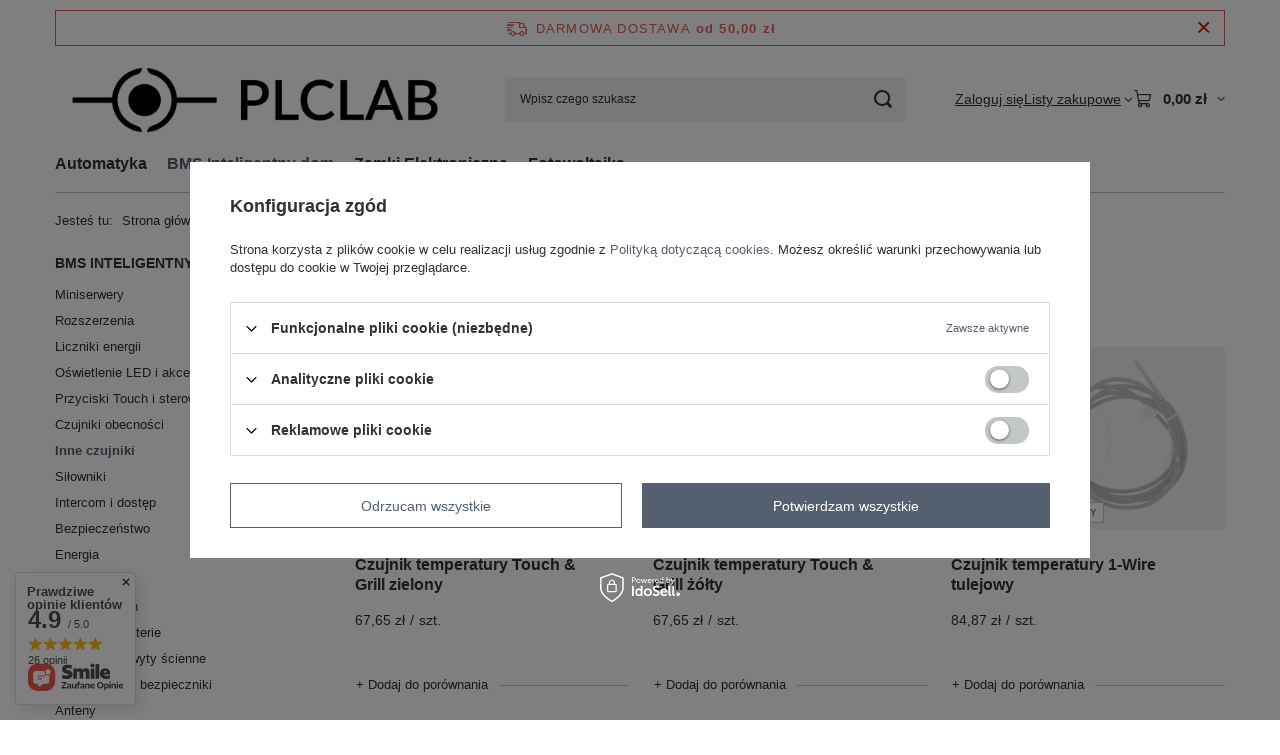

--- FILE ---
content_type: text/html; charset=utf-8
request_url: https://plclab.pl/pol_m_BMS-Inteligentny-dom_Inne-czujniki-246.html
body_size: 21438
content:
<!DOCTYPE html>
<html lang="pl" class="--freeShipping --vat --gross " ><head><link rel="preload" as="image" fetchpriority="high" media="(max-width: 420px)" href="/hpeciai/32547f9434af9621ee2054ca9f897061/pol_is_Czujnik-temperatury-Touch-Grill-zielony-409jpg"><link rel="preload" as="image" fetchpriority="high" media="(min-width: 420.1px)" href="/hpeciai/59bac11afbf9bc663d7e6b17aca25e94/pol_il_Czujnik-temperatury-Touch-Grill-zielony-409jpg"><link rel="preload" as="image" fetchpriority="high" media="(max-width: 420px)" href="/hpeciai/c580ad879e36d563a6256c4346a45a10/pol_is_Czujnik-temperatury-Touch-Grill-zolty-412png"><link rel="preload" as="image" fetchpriority="high" media="(min-width: 420.1px)" href="/hpeciai/df14859b5345be3fa282b721aff965c0/pol_il_Czujnik-temperatury-Touch-Grill-zolty-412png"><meta name="viewport" content="initial-scale = 1.0, maximum-scale = 5.0, width=device-width, viewport-fit=cover"><meta http-equiv="Content-Type" content="text/html; charset=utf-8"><meta http-equiv="X-UA-Compatible" content="IE=edge"><title>Inne czujniki | BMS Inteligentny dom PLCLAB - rozwiązania dla przemysłu</title><meta name="keywords" content="Programatory, elektronika, automatyka, PLC, AVR, programowanie, AVR oprogramowanie, zestawy dev"><meta name="description" content="Inne czujniki | BMS Inteligentny dom"><link rel="icon" href="/gfx/pol/favicon.ico"><meta name="theme-color" content="#546070"><meta name="msapplication-navbutton-color" content="#546070"><meta name="apple-mobile-web-app-status-bar-style" content="#546070"><link rel="stylesheet" type="text/css" href="/gfx/pol/search_style.css.gzip?r=1765521459"><script>var app_shop={urls:{prefix:'data="/gfx/'.replace('data="', '')+'pol/',graphql:'/graphql/v1/'},vars:{meta:{viewportContent:'initial-scale = 1.0, maximum-scale = 5.0, width=device-width, viewport-fit=cover'},priceType:'gross',priceTypeVat:true,productDeliveryTimeAndAvailabilityWithBasket:false,geoipCountryCode:'US',fairShopLogo: { enabled: false, image: '/gfx/standards/safe_light.svg'},currency:{id:'PLN',symbol:'zł',country:'pl',format:'###,##0.00',beforeValue:false,space:true,decimalSeparator:',',groupingSeparator:' '},language:{id:'pol',symbol:'pl',name:'Polski'},omnibus:{enabled:true,rebateCodeActivate:false,hidePercentageDiscounts:false,},},txt:{priceTypeText:' brutto',},fn:{},fnrun:{},files:[],graphql:{}};const getCookieByName=(name)=>{const value=`; ${document.cookie}`;const parts = value.split(`; ${name}=`);if(parts.length === 2) return parts.pop().split(';').shift();return false;};if(getCookieByName('freeeshipping_clicked')){document.documentElement.classList.remove('--freeShipping');}if(getCookieByName('rabateCode_clicked')){document.documentElement.classList.remove('--rabateCode');}function hideClosedBars(){const closedBarsArray=JSON.parse(localStorage.getItem('closedBars'))||[];if(closedBarsArray.length){const styleElement=document.createElement('style');styleElement.textContent=`${closedBarsArray.map((el)=>`#${el}`).join(',')}{display:none !important;}`;document.head.appendChild(styleElement);}}hideClosedBars();</script><meta name="robots" content="index,follow"><meta name="rating" content="general"><meta name="Author" content="PLCLAB na bazie IdoSell (www.idosell.com/shop).">
<!-- Begin LoginOptions html -->

<style>
#client_new_social .service_item[data-name="service_Apple"]:before, 
#cookie_login_social_more .service_item[data-name="service_Apple"]:before,
.oscop_contact .oscop_login__service[data-service="Apple"]:before {
    display: block;
    height: 2.6rem;
    content: url('/gfx/standards/apple.svg?r=1743165583');
}
.oscop_contact .oscop_login__service[data-service="Apple"]:before {
    height: auto;
    transform: scale(0.8);
}
#client_new_social .service_item[data-name="service_Apple"]:has(img.service_icon):before,
#cookie_login_social_more .service_item[data-name="service_Apple"]:has(img.service_icon):before,
.oscop_contact .oscop_login__service[data-service="Apple"]:has(img.service_icon):before {
    display: none;
}
</style>

<!-- End LoginOptions html -->

<!-- Open Graph -->
<meta property="og:type" content="website"><meta property="og:url" content="https://plclab.pl/pol_m_BMS-Inteligentny-dom_Inne-czujniki-246.html
"><meta property="og:title" content="Inne czujniki | BMS Inteligentny dom PLCLAB - rozwiązania dla przemysłu"><meta property="og:description" content="Inne czujniki | BMS Inteligentny dom"><meta property="og:site_name" content="PLCLAB"><meta property="og:locale" content="pl_PL"><meta property="og:image" content="https://plclab.pl/hpeciai/58d645acd808d555509e86611a405d6a/pol_pl_Czujnik-temperatury-Touch-Grill-zielony-409_1.jpg"><meta property="og:image:width" content="577"><meta property="og:image:height" content="385"><link rel="manifest" href="https://plclab.pl/data/include/pwa/1/manifest.json?t=3"><meta name="apple-mobile-web-app-capable" content="yes"><meta name="apple-mobile-web-app-status-bar-style" content="black"><meta name="apple-mobile-web-app-title" content="plclab.pl"><link rel="apple-touch-icon" href="/data/include/pwa/1/icon-128.png"><link rel="apple-touch-startup-image" href="/data/include/pwa/1/logo-512.png" /><meta name="msapplication-TileImage" content="/data/include/pwa/1/icon-144.png"><meta name="msapplication-TileColor" content="#2F3BA2"><meta name="msapplication-starturl" content="/"><script type="application/javascript">var _adblock = true;</script><script async src="/data/include/advertising.js"></script><script type="application/javascript">var statusPWA = {
                online: {
                    txt: "Połączono z internetem",
                    bg: "#5fa341"
                },
                offline: {
                    txt: "Brak połączenia z internetem",
                    bg: "#eb5467"
                }
            }</script><script async type="application/javascript" src="/ajax/js/pwa_online_bar.js?v=1&r=6"></script><script type="application/javascript" src="/ajax/js/webpush_subscription.js?v=1&r=4"></script><script type="application/javascript">WebPushHandler.publicKey = 'BHn0MYRxyzY9SebT+zCmREfK+2nnF2f42Y/ML1OWUFf0k1qAUM0Xtkp4q5wFM3BSGkCIT0/3OjGWegM0h/4z3Wo=';WebPushHandler.version = '1';WebPushHandler.setPermissionValue();</script><script >
window.dataLayer = window.dataLayer || [];
window.gtag = function gtag() {
dataLayer.push(arguments);
}
gtag('consent', 'default', {
'ad_storage': 'denied',
'analytics_storage': 'denied',
'ad_personalization': 'denied',
'ad_user_data': 'denied',
'wait_for_update': 500
});

gtag('set', 'ads_data_redaction', true);
</script><script id="iaiscript_1" data-requirements="W10=" data-ga4_sel="ga4script">
window.iaiscript_1 = `<${'script'}  class='google_consent_mode_update'>
gtag('consent', 'update', {
'ad_storage': 'denied',
'analytics_storage': 'denied',
'ad_personalization': 'denied',
'ad_user_data': 'denied'
});
</${'script'}>`;
</script>
<!-- End Open Graph -->

<link rel="canonical" href="https://plclab.pl/pol_m_BMS-Inteligentny-dom_Inne-czujniki-246.html" />

                <!-- Global site tag (gtag.js) -->
                <script  async src="https://www.googletagmanager.com/gtag/js?id=AW-381200051"></script>
                <script >
                    window.dataLayer = window.dataLayer || [];
                    window.gtag = function gtag(){dataLayer.push(arguments);}
                    gtag('js', new Date());
                    
                    gtag('config', 'AW-381200051', {"allow_enhanced_conversions":true});
gtag('config', 'G-TBERX0PX9Z');

                </script>
                
<!-- Begin additional html or js -->


<!--1|1|1| modified: 2021-08-05 13:36:09-->
<!-- Google Tag Manager -->
<script>(function(w,d,s,l,i){w[l]=w[l]||[];w[l].push({'gtm.start':
new Date().getTime(),event:'gtm.js'});var f=d.getElementsByTagName(s)[0],
j=d.createElement(s),dl=l!='dataLayer'?'&l='+l:'';j.async=true;j.src=
'https://www.googletagmanager.com/gtm.js?id='+i+dl;f.parentNode.insertBefore(j,f);
})(window,document,'script','dataLayer','GTM-P36997R');</script>
<!-- End Google Tag Manager -->

<!-- End additional html or js -->
</head><body>
<!-- Begin additional html or js -->


<!--2|1|1| modified: 2021-08-05 13:36:24-->
<!-- Google Tag Manager (noscript) -->
<noscript><iframe src="https://www.googletagmanager.com/ns.html?id=GTM-P36997R"
height="0" width="0" style="display:none;visibility:hidden"></iframe></noscript>
<!-- End Google Tag Manager (noscript) -->

<!-- End additional html or js -->
<div id="container" class="search_page container max-width-1200"><header class=" commercial_banner"><script class="ajaxLoad">app_shop.vars.vat_registered="true";app_shop.vars.currency_format="###,##0.00";app_shop.vars.currency_before_value=false;app_shop.vars.currency_space=true;app_shop.vars.symbol="zł";app_shop.vars.id="PLN";app_shop.vars.baseurl="http://plclab.pl/";app_shop.vars.sslurl="https://plclab.pl/";app_shop.vars.curr_url="%2Fpol_m_BMS-Inteligentny-dom_Inne-czujniki-246.html";var currency_decimal_separator=',';var currency_grouping_separator=' ';app_shop.vars.blacklist_extension=["exe","com","swf","js","php"];app_shop.vars.blacklist_mime=["application/javascript","application/octet-stream","message/http","text/javascript","application/x-deb","application/x-javascript","application/x-shockwave-flash","application/x-msdownload"];app_shop.urls.contact="/contact-pol.html";</script><div id="viewType" style="display:none"></div><div id="menu_skip" class="menu_skip"><a href="#layout" class="btn --outline --medium menu_skip__link --layout">Przejdź do zawartości strony</a><a href="#menu_categories" class="btn --outline --medium menu_skip__link --menu">Przejdź do kategorii</a></div><div id="freeShipping" class="freeShipping"><span class="freeShipping__info">Darmowa dostawa</span><strong class="freeShipping__val">
				od 
				50,00 zł</strong><a href="" class="freeShipping__close" aria-label="Zamknij pasek informacyjny"></a></div><div id="logo" class="d-flex align-items-center" data-bg="/data/gfx/mask/pol/top_1_big.png"><a href="https://plclab.pl/" target="_self" aria-label="Logo sklepu"><img src="/data/gfx/mask/pol/logo_1_big.png" alt="PLCLAB - strona główna" width="1980" height="420"></a></div><form action="https://plclab.pl/search.php" method="get" id="menu_search" class="menu_search"><a href="#showSearchForm" class="menu_search__mobile" aria-label="Szukaj"></a><div class="menu_search__block"><div class="menu_search__item --input"><input class="menu_search__input" type="text" name="text" autocomplete="off" placeholder="Wpisz czego szukasz" aria-label="Wpisz czego szukasz"><button class="menu_search__submit" type="submit" aria-label="Szukaj"></button></div><div class="menu_search__item --results search_result"></div></div></form><div id="menu_top" class="menu_top"><div class="account_links"><a class="account_links__item" href="https://plclab.pl/login.php"><span class="account_links__text --logged-out">Zaloguj się</span></a></div><div class="shopping_list_top hover__wrapper" data-empty="true"><a href="https://plclab.pl/pl/shoppinglist/" class="wishlist_link slt_link --empty" aria-label="Listy zakupowe"><span class="slt_link__text">Listy zakupowe</span></a><div class="slt_lists hover__element"><ul class="slt_lists__nav"><li class="slt_lists__nav_item" data-list_skeleton="true" data-list_id="true" data-shared="true"><a href="#" class="slt_lists__nav_link" data-list_href="true"><span class="slt_lists__nav_name" data-list_name="true"></span><span class="slt_lists__count" data-list_count="true">0</span></a></li><li class="slt_lists__nav_item --empty"><a class="slt_lists__nav_link --empty" href="https://plclab.pl/pl/shoppinglist/"><span class="slt_lists__nav_name" data-list_name="true">Lista zakupowa</span><span class="slt_lists__count" data-list_count="true">0</span></a></li></ul></div></div><div id="menu_basket" class="top_basket hover__wrapper --skeleton --mobile_hide"><a class="top_basket__sub" title="Przejdź do koszyka" href="/basketedit.php" aria-label="Wartość koszyka: 0,00 zł"><span class="badge badge-info"></span><strong class="top_basket__price">0,00 zł</strong></a><div class="top_basket__express_checkout_container"><express-checkout type="basket"></express-checkout></div><script>
        app_shop.vars.cache_html = true;
      </script><div class="top_basket__details hover__element --skeleton"><div class="top_basket__skeleton --name"></div><div class="top_basket__skeleton --product"></div><div class="top_basket__skeleton --product"></div><div class="top_basket__skeleton --product --last"></div><div class="top_basket__skeleton --sep"></div><div class="top_basket__skeleton --summary"></div></div></div><template id="top_basket_product"><div class="top_basket__product"><a class="top_basket__img" title=""><picture><source type="image/webp" srcset=""></source><img src="" alt=""></picture></a><a class="top_basket__link" title=""></a><div class="top_basket__prices"><span class="top_basket__price"></span><span class="top_basket__unit"></span><span class="top_basket__vat"></span></div></div></template><template id="top_basket_summary"><div class="top_basket__summary_shipping_free"><span class="top_basket__summary_label --freeshipping_limit">Do darmowej dostawy brakuje <span class="top_basket__summary_value"></span></span><span class="progress_bar"><span class="progress_bar__value"></span></span></div><div class="top_basket__summary_item --worth"><span class="top_basket__summary_label">Wartość zamówienia:</span><b class="top_basket__summary_value"></b></div><div class="top_basket__summary_item --shipping"><span class="top_basket__summary_label">Koszt przesyłki:</span><b class="top_basket__summary_value"></b></div><div class="top_basket__buttons"><a class="btn --solid --large" data-ec-class="btn --outline --large" title="Przejdź do koszyka" href="/basketedit.php">
        Przejdź do koszyka
      </a><div id="top_basket__express_checkout_placeholder"></div></div></template><template id="top_basket_details"><div class="top_basket__details hover__element"><div class="top_basket__details_sub"><div class="headline"><span class="headline__name">Twój koszyk (<span class="top_basket__count"></span>)</span></div><div class="top_basket__products"></div><div class="top_basket__summary"></div></div></div></template></div><nav id="menu_categories" class="wide" aria-label="Kategorie główne"><button type="button" class="navbar-toggler" aria-label="Menu"><i class="icon-reorder"></i></button><div class="navbar-collapse" id="menu_navbar"><ul class="navbar-nav mx-md-n2"><li class="nav-item"><span class="nav-link-wrapper"><a  href="/pol_m_Automatyka-211.html" target="_self" title="Automatyka" class="nav-link --l1" >Automatyka</a><button class="nav-link-expand" type="button" aria-label="Automatyka, Menu"></button></span><ul class="navbar-subnav"><li class="nav-header"><a href="#backLink" class="nav-header__backLink" aria-label="Wróć"><i class="icon-angle-left"></i></a><a  href="/pol_m_Automatyka-211.html" target="_self" title="Automatyka" class="nav-link --l1" >Automatyka</a></li><li class="nav-item empty"><a  href="/pol_m_Automatyka_Programowanie-PLC-180.html" target="_self" title="Programowanie PLC" class="nav-link --l2" >Programowanie PLC</a></li><li class="nav-item"><a  href="/pol_m_Automatyka_Zestawy-developerskie-160.html" target="_self" title="Zestawy developerskie" class="nav-link --l2" >Zestawy developerskie</a><ul class="navbar-subsubnav"><li class="nav-header"><a href="#backLink" class="nav-header__backLink" aria-label="Wróć"><i class="icon-angle-left"></i></a><a  href="/pol_m_Automatyka_Zestawy-developerskie-160.html" target="_self" title="Zestawy developerskie" class="nav-link --l2" >Zestawy developerskie</a></li><li class="nav-item"><a  href="/pol_m_Automatyka_Zestawy-developerskie_AVR-Oprogramowanie-161.html" target="_self" title="AVR Oprogramowanie" class="nav-link --l3" >AVR Oprogramowanie</a></li><li class="nav-item"><a  href="/pol_m_Automatyka_Zestawy-developerskie_AVR-Zestawy-dev-163.html" target="_self" title="AVR Zestawy dev" class="nav-link --l3" >AVR Zestawy dev</a></li></ul></li><li class="nav-item empty"><a  href="/pol_m_Automatyka_Czesci-elektroniczne-177.html" target="_self" title="Części elektroniczne" class="nav-link --l2" >Części elektroniczne</a></li></ul></li><li class="nav-item nav-open"><span class="nav-link-wrapper"><a  href="/pol_m_BMS-Inteligentny-dom-214.html" target="_self" title="BMS Inteligentny dom" class="nav-link --l1 active" >BMS Inteligentny dom</a><button class="nav-link-expand" type="button" aria-label="BMS Inteligentny dom, Menu"></button></span><ul class="navbar-subnav"><li class="nav-header"><a href="#backLink" class="nav-header__backLink" aria-label="Wróć"><i class="icon-angle-left"></i></a><a  href="/pol_m_BMS-Inteligentny-dom-214.html" target="_self" title="BMS Inteligentny dom" class="nav-link --l1 active" >BMS Inteligentny dom</a></li><li class="nav-item empty"><a  href="/pol_m_BMS-Inteligentny-dom_Miniserwery-233.html" target="_self" title="Miniserwery" class="nav-link --l2" >Miniserwery</a></li><li class="nav-item empty"><a  href="/pol_m_BMS-Inteligentny-dom_Rozszerzenia-270.html" target="_self" title="Rozszerzenia" class="nav-link --l2" >Rozszerzenia</a></li><li class="nav-item empty"><a  href="/pol_m_BMS-Inteligentny-dom_Liczniki-energii-247.html" target="_self" title="Liczniki energii" class="nav-link --l2" >Liczniki energii</a></li><li class="nav-item empty"><a  href="/pol_m_BMS-Inteligentny-dom_Oswietlenie-LED-i-akcesoria-240.html" target="_self" title="Oświetlenie LED i akcesoria" class="nav-link --l2" >Oświetlenie LED i akcesoria</a></li><li class="nav-item empty"><a  href="/pol_m_BMS-Inteligentny-dom_Przyciski-Touch-i-sterowanie-248.html" target="_self" title="Przyciski Touch i sterowanie" class="nav-link --l2" >Przyciski Touch i sterowanie</a></li><li class="nav-item empty"><a  href="/pol_m_BMS-Inteligentny-dom_Czujniki-obecnosci-244.html" target="_self" title="Czujniki obecności" class="nav-link --l2" >Czujniki obecności</a></li><li class="nav-item nav-open empty"><a  href="/pol_m_BMS-Inteligentny-dom_Inne-czujniki-246.html" target="_self" title="Inne czujniki" class="nav-link --l2 active" >Inne czujniki</a></li><li class="nav-item empty"><a  href="/pol_m_BMS-Inteligentny-dom_Silowniki-237.html" target="_self" title="Siłowniki" class="nav-link --l2" >Siłowniki</a></li><li class="nav-item empty"><a  href="/pol_m_BMS-Inteligentny-dom_Intercom-i-dostep-235.html" target="_self" title="Intercom i dostęp" class="nav-link --l2" >Intercom i dostęp</a></li><li class="nav-item empty"><a  href="/pol_m_BMS-Inteligentny-dom_Bezpieczenstwo-245.html" target="_self" title="Bezpieczeństwo" class="nav-link --l2" >Bezpieczeństwo</a></li><li class="nav-item"><a  href="/pol_m_BMS-Inteligentny-dom_Energia-241.html" target="_self" title="Energia" class="nav-link --l2" >Energia</a><ul class="navbar-subsubnav"><li class="nav-header"><a href="#backLink" class="nav-header__backLink" aria-label="Wróć"><i class="icon-angle-left"></i></a><a  href="/pol_m_BMS-Inteligentny-dom_Energia-241.html" target="_self" title="Energia" class="nav-link --l2" >Energia</a></li><li class="nav-item"><a  href="/pol_m_BMS-Inteligentny-dom_Energia_Zasilanie-awaryjne-UPS-271.html" target="_self" title="Zasilanie awaryjne (UPS)" class="nav-link --l3" >Zasilanie awaryjne (UPS)</a></li></ul></li><li class="nav-item empty"><a  href="/pol_m_BMS-Inteligentny-dom_Klimat-242.html" target="_self" title="Klimat" class="nav-link --l2" >Klimat</a></li><li class="nav-item empty"><a  href="/pol_m_BMS-Inteligentny-dom_Sauna-i-basen-243.html" target="_self" title="Sauna i basen" class="nav-link --l2" >Sauna i basen</a></li><li class="nav-item empty"><a  href="/pol_m_BMS-Inteligentny-dom_Zasilacze-i-baterie-238.html" target="_self" title="Zasilacze i baterie" class="nav-link --l2" >Zasilacze i baterie</a></li><li class="nav-item empty"><a  href="/pol_m_BMS-Inteligentny-dom_Montaz-i-uchwyty-scienne-239.html" target="_self" title="Montaż i uchwyty ścienne" class="nav-link --l2" >Montaż i uchwyty ścienne</a></li><li class="nav-item empty"><a  href="/pol_m_BMS-Inteligentny-dom_Okablowanie-i-bezpieczniki-236.html" target="_self" title="Okablowanie i bezpieczniki" class="nav-link --l2" >Okablowanie i bezpieczniki</a></li><li class="nav-item empty"><a  href="/pol_m_BMS-Inteligentny-dom_Anteny-234.html" target="_self" title="Anteny" class="nav-link --l2" >Anteny</a></li><li class="nav-item"><a  href="/pol_m_BMS-Inteligentny-dom_Audio-250.html" target="_self" title="Audio" class="nav-link --l2" >Audio</a><ul class="navbar-subsubnav"><li class="nav-header"><a href="#backLink" class="nav-header__backLink" aria-label="Wróć"><i class="icon-angle-left"></i></a><a  href="/pol_m_BMS-Inteligentny-dom_Audio-250.html" target="_self" title="Audio" class="nav-link --l2" >Audio</a></li><li class="nav-item"><a  href="/pol_m_BMS-Inteligentny-dom_Audio_Sterowanie-251.html" target="_self" title="Sterowanie" class="nav-link --l3" >Sterowanie</a></li><li class="nav-item"><a  href="/pol_m_BMS-Inteligentny-dom_Audio_Montaz-252.html" target="_self" title="Montaż" class="nav-link --l3" >Montaż</a></li><li class="nav-item"><a  href="/pol_m_BMS-Inteligentny-dom_Audio_Glosniki-pasywne-253.html" target="_self" title="Głośniki pasywne" class="nav-link --l3" >Głośniki pasywne</a></li><li class="nav-item"><a  href="/pol_m_BMS-Inteligentny-dom_Audio_Glosniki-aktywne-Subwoofery-254.html" target="_self" title="Głośniki aktywne - Subwoofery" class="nav-link --l3" >Głośniki aktywne - Subwoofery</a></li><li class="nav-item"><a  href="/pol_m_BMS-Inteligentny-dom_Audio_Seria-Quadral-255.html" target="_self" title="Seria Quadral" class="nav-link --l3" >Seria Quadral</a></li></ul></li></ul></li><li class="nav-item"><span class="nav-link-wrapper"><a  href="/pol_m_Zamki-Elektroniczne-272.html" target="_self" title="Zamki Elektroniczne" class="nav-link --l1" >Zamki Elektroniczne</a></span></li><li class="nav-item"><span class="nav-link-wrapper"><a  href="/pol_m_Fotowoltaika-210.html" target="_self" title="Fotowoltaika" class="nav-link --l1" >Fotowoltaika</a><button class="nav-link-expand" type="button" aria-label="Fotowoltaika, Menu"></button></span><ul class="navbar-subnav"><li class="nav-header"><a href="#backLink" class="nav-header__backLink" aria-label="Wróć"><i class="icon-angle-left"></i></a><a  href="/pol_m_Fotowoltaika-210.html" target="_self" title="Fotowoltaika" class="nav-link --l1" >Fotowoltaika</a></li><li class="nav-item empty"><a  href="/pol_m_Fotowoltaika_Zlacza-249.html" target="_self" title="Złącza" class="nav-link --l2" >Złącza</a></li></ul></li></ul></div></nav><div id="breadcrumbs" class="breadcrumbs"><div class="back_button"><button id="back_button"><i class="icon-angle-left"></i> Wstecz</button></div><nav class="list_wrapper" aria-label="Nawigacja okruszkowa"><ol><li><span>Jesteś tu:  </span></li><li class="bc-main"><span><a href="/">Strona główna</a></span></li><li class="bc-item-1 --more"><a href="/pol_m_BMS-Inteligentny-dom-214.html">BMS Inteligentny dom</a><ul class="breadcrumbs__sub"><li class="breadcrumbs__item"><a class="breadcrumbs__link --link" href="/pol_m_BMS-Inteligentny-dom_Miniserwery-233.html">Miniserwery</a></li><li class="breadcrumbs__item"><a class="breadcrumbs__link --link" href="/pol_m_BMS-Inteligentny-dom_Rozszerzenia-270.html">Rozszerzenia</a></li><li class="breadcrumbs__item"><a class="breadcrumbs__link --link" href="/pol_m_BMS-Inteligentny-dom_Liczniki-energii-247.html">Liczniki energii</a></li><li class="breadcrumbs__item"><a class="breadcrumbs__link --link" href="/pol_m_BMS-Inteligentny-dom_Oswietlenie-LED-i-akcesoria-240.html">Oświetlenie LED i akcesoria</a></li><li class="breadcrumbs__item"><a class="breadcrumbs__link --link" href="/pol_m_BMS-Inteligentny-dom_Przyciski-Touch-i-sterowanie-248.html">Przyciski Touch i sterowanie</a></li><li class="breadcrumbs__item"><a class="breadcrumbs__link --link" href="/pol_m_BMS-Inteligentny-dom_Czujniki-obecnosci-244.html">Czujniki obecności</a></li><li class="breadcrumbs__item"><a class="breadcrumbs__link --link" href="/pol_m_BMS-Inteligentny-dom_Inne-czujniki-246.html">Inne czujniki</a></li><li class="breadcrumbs__item"><a class="breadcrumbs__link --link" href="/pol_m_BMS-Inteligentny-dom_Silowniki-237.html">Siłowniki</a></li><li class="breadcrumbs__item"><a class="breadcrumbs__link --link" href="/pol_m_BMS-Inteligentny-dom_Intercom-i-dostep-235.html">Intercom i dostęp</a></li><li class="breadcrumbs__item"><a class="breadcrumbs__link --link" href="/pol_m_BMS-Inteligentny-dom_Bezpieczenstwo-245.html">Bezpieczeństwo</a></li><li class="breadcrumbs__item"><a class="breadcrumbs__link --link" href="/pol_m_BMS-Inteligentny-dom_Energia-241.html">Energia</a></li><li class="breadcrumbs__item"><a class="breadcrumbs__link --link" href="/pol_m_BMS-Inteligentny-dom_Klimat-242.html">Klimat</a></li><li class="breadcrumbs__item"><a class="breadcrumbs__link --link" href="/pol_m_BMS-Inteligentny-dom_Sauna-i-basen-243.html">Sauna i basen</a></li><li class="breadcrumbs__item"><a class="breadcrumbs__link --link" href="/pol_m_BMS-Inteligentny-dom_Zasilacze-i-baterie-238.html">Zasilacze i baterie</a></li><li class="breadcrumbs__item"><a class="breadcrumbs__link --link" href="/pol_m_BMS-Inteligentny-dom_Montaz-i-uchwyty-scienne-239.html">Montaż i uchwyty ścienne</a></li><li class="breadcrumbs__item"><a class="breadcrumbs__link --link" href="/pol_m_BMS-Inteligentny-dom_Okablowanie-i-bezpieczniki-236.html">Okablowanie i bezpieczniki</a></li><li class="breadcrumbs__item"><a class="breadcrumbs__link --link" href="/pol_m_BMS-Inteligentny-dom_Anteny-234.html">Anteny</a></li><li class="breadcrumbs__item"><a class="breadcrumbs__link --link" href="/pol_m_BMS-Inteligentny-dom_Audio-250.html">Audio</a></li></ul></li><li class="bc-item-2 bc-active" aria-current="page"><span>Inne czujniki</span></li></ol></nav></div></header><div id="layout" class="row clearfix"><aside class="col-3 col-xl-2" aria-label="Kategorie i filtry"><section class="shopping_list_menu"><div class="shopping_list_menu__block --lists slm_lists" data-empty="true"><a href="#showShoppingLists" class="slm_lists__label">Listy zakupowe</a><ul class="slm_lists__nav"><li class="slm_lists__nav_item" data-list_skeleton="true" data-list_id="true" data-shared="true"><a href="#" class="slm_lists__nav_link" data-list_href="true"><span class="slm_lists__nav_name" data-list_name="true"></span><span class="slm_lists__count" data-list_count="true">0</span></a></li><li class="slm_lists__nav_header"><a href="#hidehoppingLists" class="slm_lists__label"><span class="sr-only">Wróć</span>Listy zakupowe</a></li><li class="slm_lists__nav_item --empty"><a class="slm_lists__nav_link --empty" href="https://plclab.pl/pl/shoppinglist/"><span class="slm_lists__nav_name" data-list_name="true">Lista zakupowa</span><span class="sr-only">ilość produktów: </span><span class="slm_lists__count" data-list_count="true">0</span></a></li></ul><a href="#manage" class="slm_lists__manage d-none align-items-center d-md-flex">Zarządzaj listami</a></div><div class="shopping_list_menu__block --bought slm_bought"><a class="slm_bought__link d-flex" href="https://plclab.pl/products-bought.php">
				Lista dotychczas zamówionych produktów
			</a></div><div class="shopping_list_menu__block --info slm_info"><strong class="slm_info__label d-block mb-3">Jak działa lista zakupowa?</strong><ul class="slm_info__list"><li class="slm_info__list_item d-flex mb-3">
					Po zalogowaniu możesz umieścić i przechowywać na liście zakupowej dowolną liczbę produktów nieskończenie długo.
				</li><li class="slm_info__list_item d-flex mb-3">
					Dodanie produktu do listy zakupowej nie oznacza automatycznie jego rezerwacji.
				</li><li class="slm_info__list_item d-flex mb-3">
					Dla niezalogowanych klientów lista zakupowa przechowywana jest do momentu wygaśnięcia sesji (około 24h).
				</li></ul></div></section><div id="mobileCategories" class="mobileCategories"><div class="mobileCategories__item --menu"><button type="button" class="mobileCategories__link --active" data-ids="#menu_search,.shopping_list_menu,#menu_search,#menu_navbar,#menu_navbar3, #menu_blog">
                            Menu
                        </button></div><div class="mobileCategories__item --account"><button type="button" class="mobileCategories__link" data-ids="#menu_contact,#login_menu_block">
                            Konto
                        </button></div></div><div class="setMobileGrid" data-item="#menu_navbar"></div><div class="setMobileGrid" data-item="#menu_navbar3" data-ismenu1="true"></div><div class="setMobileGrid" data-item="#menu_blog"></div><div class="login_menu_block d-lg-none" id="login_menu_block"><a class="sign_in_link" href="/login.php" title=""><i class="icon-user"></i><span>Zaloguj się</span></a><a class="registration_link" href="https://plclab.pl/client-new.php?register"><i class="icon-lock"></i><span>Zarejestruj się</span></a><a class="order_status_link" href="/order-open.php" title=""><i class="icon-globe"></i><span>Sprawdź status zamówienia</span></a></div><div class="setMobileGrid" data-item="#menu_contact"></div><div class="setMobileGrid" data-item="#menu_settings"></div><div id="menu_categories2" class="mb-4"><a class="menu_categories_label menu_go_up" href="/pol_m_BMS-Inteligentny-dom-214.html" title="BMS Inteligentny dom">BMS Inteligentny dom</a><ul><li><a href="/pol_m_BMS-Inteligentny-dom_Miniserwery-233.html" target="_self">Miniserwery</a></li><li><a href="/pol_m_BMS-Inteligentny-dom_Rozszerzenia-270.html" target="_self">Rozszerzenia</a></li><li><a href="/pol_m_BMS-Inteligentny-dom_Liczniki-energii-247.html" target="_self">Liczniki energii</a></li><li><a href="/pol_m_BMS-Inteligentny-dom_Oswietlenie-LED-i-akcesoria-240.html" target="_self">Oświetlenie LED i akcesoria</a></li><li><a href="/pol_m_BMS-Inteligentny-dom_Przyciski-Touch-i-sterowanie-248.html" target="_self">Przyciski Touch i sterowanie</a></li><li><a href="/pol_m_BMS-Inteligentny-dom_Czujniki-obecnosci-244.html" target="_self">Czujniki obecności</a></li><li><a href="/pol_m_BMS-Inteligentny-dom_Inne-czujniki-246.html" target="_self" class="active">Inne czujniki</a></li><li><a href="/pol_m_BMS-Inteligentny-dom_Silowniki-237.html" target="_self">Siłowniki</a></li><li><a href="/pol_m_BMS-Inteligentny-dom_Intercom-i-dostep-235.html" target="_self">Intercom i dostęp</a></li><li><a href="/pol_m_BMS-Inteligentny-dom_Bezpieczenstwo-245.html" target="_self">Bezpieczeństwo</a></li><li><a href="/pol_m_BMS-Inteligentny-dom_Energia-241.html" target="_self">Energia</a></li><li><a href="/pol_m_BMS-Inteligentny-dom_Klimat-242.html" target="_self">Klimat</a></li><li><a href="/pol_m_BMS-Inteligentny-dom_Sauna-i-basen-243.html" target="_self">Sauna i basen</a></li><li><a href="/pol_m_BMS-Inteligentny-dom_Zasilacze-i-baterie-238.html" target="_self">Zasilacze i baterie</a></li><li><a href="/pol_m_BMS-Inteligentny-dom_Montaz-i-uchwyty-scienne-239.html" target="_self">Montaż i uchwyty ścienne</a></li><li><a href="/pol_m_BMS-Inteligentny-dom_Okablowanie-i-bezpieczniki-236.html" target="_self">Okablowanie i bezpieczniki</a></li><li><a href="/pol_m_BMS-Inteligentny-dom_Anteny-234.html" target="_self">Anteny</a></li><li><a href="/pol_m_BMS-Inteligentny-dom_Audio-250.html" target="_self">Audio</a></li></ul></div><section id="Filters" class="filters mb-4" aria-label="Filtry"><form class="filters__form is-validated" method="get" action="/pol_m_BMS-Inteligentny-dom_Inne-czujniki-246.html"><div class="filters__block mb-1"><input type="hidden" class="__serialize" id="filter_price_input" name="filter_price" value=""><button class="filters__toggler
									" data-id="filter_price" aria-expanded="true"><div class="btn --icon-right d-block pr-4"><span>Cena</span></div></button><div class="filters__expand" id="filter_price_expand"><div class="filters__content --range"><input type="hidden" id="min_price_start" value="0"><input type="hidden" id="max_price_start" value="1540"><div class="filters__price-slider"><div class="--price"></div></div><div class="filters__price"><div class="filters__range d-flex justify-content-between align-items-center"><label for="PriceRangeFrom" class="--from"><input id="PriceRangeFrom" type="text" class="--input-from" value="0"><span class="--currency">zł</span></label><span class="--gap">
																			-
																	</span><label for="PriceRangeTo" class="--to"><input id="PriceRangeTo" type="text" class="--input-to" value="1540"><span class="--currency">zł</span></label></div><div class="filters__options"><button type="submit" class="btn p-md-0 mt-md-2">
																			Zastosuj zakres cen
																	</button></div></div></div></div></div><div class="f-group filters__buttons mt-3"><button type="submit" class="btn --large --solid d-block" title="Kliknij aby zastosować wybrane filtry">
						Zastosuj wybrane filtry
					</button></div></form></section></aside><main id="content" class="col-xl-10 col-md-9 col-12"><section class="search_name"><h1 class="search_name__label headline"><span class="headline__name">Inne czujniki</span></h1><span class="search_name__total">( ilość produktów: <span class="search_name__total_value">17</span> )</span></section><div id="paging_setting_top" class="s_paging"><form class="s_paging__item --sort" action="/settings.php"><select class="s_paging__select --order --small-md" id="select_top_sort" name="sort_order" aria-label="Zmień sortowanie"><option value="relevance-d" class="option_relevance-d">Najlepsza trafność</option><option value="name-a" class="option_name-a">Sortuj po nazwie rosnąco</option><option value="name-d" class="option_name-d">Sortuj po nazwie malejąco</option><option value="price-a" class="option_price-a">Sortuj po cenie rosnąco</option><option value="price-d" class="option_price-d">Sortuj po cenie malejąco</option><option value="date-a" class="option_date-a">Sortuj po dacie rosnąco</option><option value="date-d" class="option_date-d">Sortuj po dacie malejąco</option></select></form><div class="s_paging__item --filters d-md-none mb-2 mb-sm-3"><a class="btn --solid --large" href="#menu_filter">
						Filtrowanie
					</a></div></div><div id="menu_compare_product" class="compare pt-2 mb-2 pt-sm-3 mb-sm-3" style="display: none;"><div class="compare__label d-none d-sm-block">Dodane do porównania</div><div class="compare__sub" tabindex="-1"></div><div class="compare__buttons"><a class="compare__button btn --solid --secondary" href="https://plclab.pl/product-compare.php" title="Porównaj wszystkie produkty" target="_blank"><span>Porównaj produkty </span><span class="d-sm-none">(0)</span></a><a class="compare__button --remove btn d-none d-sm-block" href="https://plclab.pl/settings.php?comparers=remove&amp;product=###" title="Usuń wszystkie produkty">
					Usuń produkty
				</a></div><script>var cache_html = true;</script></div><section id="search" class="search products mb-3"><div class="product" data-product_id="409" data-product_page="0" data-product_first="true"><a class="product__icon d-flex justify-content-center align-items-center" tabindex="-1" data-product-id="409" href="https://plclab.pl/product-pol-409-Czujnik-temperatury-Touch-Grill-zielony.html" title="Czujnik temperatury Touch &amp; Grill zielony"><picture><source media="(max-width: 420px)" srcset="/hpeciai/32547f9434af9621ee2054ca9f897061/pol_is_Czujnik-temperatury-Touch-Grill-zielony-409jpg"></source><img alt="Czujnik temperatury Touch &amp; Grill zielony" src="/hpeciai/59bac11afbf9bc663d7e6b17aca25e94/pol_il_Czujnik-temperatury-Touch-Grill-zielony-409jpg"></picture></a><div class="product__content_wrapper"><h2><a class="product__name" tabindex="0" href="https://plclab.pl/product-pol-409-Czujnik-temperatury-Touch-Grill-zielony.html" title="Czujnik temperatury Touch &amp; Grill zielony">Czujnik temperatury Touch & Grill zielony</a></h2><div class="product__prices"><strong class="price --main">67,65 zł<span class="price_vat"> brutto</span><span class="price_sellby"><span class="price_sellby__sep">/</span><span class="price_sellby__sellby" data-sellby="1">1</span><span class="price_sellby__unit">szt.</span></span></strong></div></div><div class="product__compare --has-child"><a class="product__compare_item --add btn" rel="nofollow" href="https://plclab.pl/settings.php?comparers=add&amp;product=409" title="Kliknij, aby dodać produkt do porównania">+ Dodaj do porównania</a></div></div><div class="product" data-product_id="412" data-product_page="0"><a class="product__icon d-flex justify-content-center align-items-center" tabindex="-1" data-product-id="412" href="https://plclab.pl/product-pol-412-Czujnik-temperatury-Touch-Grill-zolty.html" title="Czujnik temperatury Touch &amp; Grill żółty"><picture><source media="(max-width: 420px)" srcset="/hpeciai/c580ad879e36d563a6256c4346a45a10/pol_is_Czujnik-temperatury-Touch-Grill-zolty-412png"></source><img alt="Czujnik temperatury Touch &amp; Grill żółty" src="/hpeciai/df14859b5345be3fa282b721aff965c0/pol_il_Czujnik-temperatury-Touch-Grill-zolty-412png"></picture></a><div class="product__content_wrapper"><h2><a class="product__name" tabindex="0" href="https://plclab.pl/product-pol-412-Czujnik-temperatury-Touch-Grill-zolty.html" title="Czujnik temperatury Touch &amp; Grill żółty">Czujnik temperatury Touch & Grill żółty</a></h2><div class="product__prices"><strong class="price --main">67,65 zł<span class="price_vat"> brutto</span><span class="price_sellby"><span class="price_sellby__sep">/</span><span class="price_sellby__sellby" data-sellby="1">1</span><span class="price_sellby__unit">szt.</span></span></strong></div></div><div class="product__compare --has-child"><a class="product__compare_item --add btn" rel="nofollow" href="https://plclab.pl/settings.php?comparers=add&amp;product=412" title="Kliknij, aby dodać produkt do porównania">+ Dodaj do porównania</a></div></div><div class="product" data-product_id="373" data-product_page="0" data-product_disable="true"><a class="product__icon d-flex justify-content-center align-items-center" tabindex="-1" data-product-id="373" href="https://plclab.pl/product-pol-373-Czujnik-temperatury-1-Wire-tulejowy.html" title="Czujnik temperatury 1-Wire tulejowy"><picture><source media="(max-width: 420px)" srcset="/hpeciai/d58b20facab6b7a5b8d62976969c2e30/pol_is_Czujnik-temperatury-1-Wire-tulejowy-373png"></source><img alt="Czujnik temperatury 1-Wire tulejowy" src="/hpeciai/42bb522eb9c6449a0dc32e0867bc1f4d/pol_il_Czujnik-temperatury-1-Wire-tulejowy-373png" loading="lazy"></picture><strong class="label_icons"><span class="label --disable">Chwilowo niedostępny</span></strong></a><div class="product__content_wrapper"><h2><a class="product__name" tabindex="0" href="https://plclab.pl/product-pol-373-Czujnik-temperatury-1-Wire-tulejowy.html" title="Czujnik temperatury 1-Wire tulejowy">Czujnik temperatury 1-Wire tulejowy</a></h2><div class="product__prices"><strong class="price --main">84,87 zł<span class="price_vat"> brutto</span><span class="price_sellby"><span class="price_sellby__sep">/</span><span class="price_sellby__sellby" data-sellby="1">1</span><span class="price_sellby__unit">szt.</span></span></strong></div></div><div class="product__compare --has-child"><a class="product__compare_item --add btn" rel="nofollow" href="https://plclab.pl/settings.php?comparers=add&amp;product=373" title="Kliknij, aby dodać produkt do porównania">+ Dodaj do porównania</a></div></div><div class="product" data-product_id="374" data-product_page="0" data-product_disable="true"><a class="product__icon d-flex justify-content-center align-items-center" tabindex="-1" data-product-id="374" href="https://plclab.pl/product-pol-374-Zestaw-czujnikow-temperatury-1-Wire.html" title="Zestaw czujników temperatury 1-Wire"><picture><source media="(max-width: 420px)" srcset="/hpeciai/1680ca89e0d6356d1c473ee36fc2f726/pol_is_Zestaw-czujnikow-temperatury-1-Wire-374png"></source><img alt="Zestaw czujników temperatury 1-Wire" src="/hpeciai/8f89ca826d930001da299044ec5abb7f/pol_il_Zestaw-czujnikow-temperatury-1-Wire-374png" loading="lazy"></picture><strong class="label_icons"><span class="label --disable">Chwilowo niedostępny</span></strong></a><div class="product__content_wrapper"><h2><a class="product__name" tabindex="0" href="https://plclab.pl/product-pol-374-Zestaw-czujnikow-temperatury-1-Wire.html" title="Zestaw czujników temperatury 1-Wire">Zestaw czujników temperatury 1-Wire</a></h2><div class="product__prices"><strong class="price --main">298,89 zł<span class="price_vat"> brutto</span><span class="price_sellby"><span class="price_sellby__sep">/</span><span class="price_sellby__sellby" data-sellby="1">1</span><span class="price_sellby__unit">szt.</span></span></strong></div></div><div class="product__compare --has-child"><a class="product__compare_item --add btn" rel="nofollow" href="https://plclab.pl/settings.php?comparers=add&amp;product=374" title="Kliknij, aby dodać produkt do porównania">+ Dodaj do porównania</a></div></div><div class="product" data-product_id="366" data-product_page="0" data-product_disable="true"><a class="product__icon d-flex justify-content-center align-items-center" tabindex="-1" data-product-id="366" href="https://plclab.pl/product-pol-366-Czujnik-cisnienia-0-10V-0-6bar.html" title="Czujnik ciśnienia 0-10V 0-6bar"><picture><source media="(max-width: 420px)" srcset="/hpeciai/84f338963ae5b8c4326a096df0ee8b20/pol_is_Czujnik-cisnienia-0-10V-0-6bar-366png"></source><img alt="Czujnik ciśnienia 0-10V 0-6bar" src="/hpeciai/b646cc99b69459f4490382ae6915ba75/pol_il_Czujnik-cisnienia-0-10V-0-6bar-366png" loading="lazy"></picture><strong class="label_icons"><span class="label --disable">Chwilowo niedostępny</span></strong></a><div class="product__content_wrapper"><h2><a class="product__name" tabindex="0" href="https://plclab.pl/product-pol-366-Czujnik-cisnienia-0-10V-0-6bar.html" title="Czujnik ciśnienia 0-10V 0-6bar">Czujnik ciśnienia 0-10V 0-6bar</a></h2><div class="product__prices"><strong class="price --main">783,51 zł<span class="price_vat"> brutto</span><span class="price_sellby"><span class="price_sellby__sep">/</span><span class="price_sellby__sellby" data-sellby="1">1</span><span class="price_sellby__unit">szt.</span></span></strong></div></div><div class="product__compare --has-child"><a class="product__compare_item --add btn" rel="nofollow" href="https://plclab.pl/settings.php?comparers=add&amp;product=366" title="Kliknij, aby dodać produkt do porównania">+ Dodaj do porównania</a></div></div><div class="product" data-product_id="367" data-product_page="0" data-product_disable="true"><a class="product__icon d-flex justify-content-center align-items-center" tabindex="-1" data-product-id="367" href="https://plclab.pl/product-pol-367-Zewnetrzny-czujnik-temperatury-i-wilgotnosci.html" title="Zewnętrzny czujnik temperatury i wilgotności"><picture><source media="(max-width: 420px)" srcset="/hpeciai/1349ca055438a5b59dad0c72f078e373/pol_is_Zewnetrzny-czujnik-temperatury-i-wilgotnosci-367png"></source><img alt="Zewnętrzny czujnik temperatury i wilgotności" src="/hpeciai/e2c92ad097342b09be2e228bfb33fb92/pol_il_Zewnetrzny-czujnik-temperatury-i-wilgotnosci-367png" loading="lazy"></picture><strong class="label_icons"><span class="label --disable">Chwilowo niedostępny</span></strong></a><div class="product__content_wrapper"><h2><a class="product__name" tabindex="0" href="https://plclab.pl/product-pol-367-Zewnetrzny-czujnik-temperatury-i-wilgotnosci.html" title="Zewnętrzny czujnik temperatury i wilgotności">Zewnętrzny czujnik temperatury i wilgotności</a></h2><div class="product__prices"><strong class="price --main">858,54 zł<span class="price_vat"> brutto</span><span class="price_sellby"><span class="price_sellby__sep">/</span><span class="price_sellby__sellby" data-sellby="1">1</span><span class="price_sellby__unit">szt.</span></span></strong></div></div><div class="product__compare --has-child"><a class="product__compare_item --add btn" rel="nofollow" href="https://plclab.pl/settings.php?comparers=add&amp;product=367" title="Kliknij, aby dodać produkt do porównania">+ Dodaj do porównania</a></div></div><div class="product" data-product_id="368" data-product_page="0"><a class="product__icon d-flex justify-content-center align-items-center" tabindex="-1" data-product-id="368" href="https://plclab.pl/product-pol-368-Czujnik-ultradzwiekowy-0-10V.html" title="Czujnik ultradźwiękowy 0-10V"><picture><source media="(max-width: 420px)" srcset="/hpeciai/34027ed35880abab5377a4eaa227b0af/pol_is_Czujnik-ultradzwiekowy-0-10V-368jpg"></source><img alt="Czujnik ultradźwiękowy 0-10V" src="/hpeciai/af9426f760aadc6c248868fb7f47e59d/pol_il_Czujnik-ultradzwiekowy-0-10V-368jpg" loading="lazy"></picture></a><div class="product__content_wrapper"><h2><a class="product__name" tabindex="0" href="https://plclab.pl/product-pol-368-Czujnik-ultradzwiekowy-0-10V.html" title="Czujnik ultradźwiękowy 0-10V">Czujnik ultradźwiękowy 0-10V</a></h2><div class="product__prices"><strong class="price --main">1 539,96 zł<span class="price_vat"> brutto</span><span class="price_sellby"><span class="price_sellby__sep">/</span><span class="price_sellby__sellby" data-sellby="1">1</span><span class="price_sellby__unit">szt.</span></span></strong></div></div><div class="product__compare --has-child"><a class="product__compare_item --add btn" rel="nofollow" href="https://plclab.pl/settings.php?comparers=add&amp;product=368" title="Kliknij, aby dodać produkt do porównania">+ Dodaj do porównania</a></div></div><div class="product" data-product_id="364" data-product_page="0"><a class="product__icon d-flex justify-content-center align-items-center" tabindex="-1" data-product-id="364" href="https://plclab.pl/product-pol-364-Kontakt-okienny.html" title="Kontakt okienny"><picture><source media="(max-width: 420px)" srcset="/hpeciai/af6cebbbf0c86ded8f3b93d16877cd35/pol_is_Kontakt-okienny-364png"></source><img alt="Kontakt okienny" src="/hpeciai/1802ec3f0be7761e71a62c7490c16308/pol_il_Kontakt-okienny-364png" loading="lazy"></picture></a><div class="product__content_wrapper"><h2><a class="product__name" tabindex="0" href="https://plclab.pl/product-pol-364-Kontakt-okienny.html" title="Kontakt okienny">Kontakt okienny</a></h2><div class="product__prices"><strong class="price --main">75,03 zł<span class="price_vat"> brutto</span><span class="price_sellby"><span class="price_sellby__sep">/</span><span class="price_sellby__sellby" data-sellby="1">1</span><span class="price_sellby__unit">szt.</span></span></strong></div></div><div class="product__compare --has-child"><a class="product__compare_item --add btn" rel="nofollow" href="https://plclab.pl/settings.php?comparers=add&amp;product=364" title="Kliknij, aby dodać produkt do porównania">+ Dodaj do porównania</a></div></div><div class="product" data-product_id="365" data-product_page="0" data-product_disable="true"><a class="product__icon d-flex justify-content-center align-items-center" tabindex="-1" data-product-id="365" href="https://plclab.pl/product-pol-365-Czujnik-cisnienia-0-10V-0-0-3bar.html" title="Czujnik ciśnienia 0-10V 0-0,3bar"><picture><source media="(max-width: 420px)" srcset="/hpeciai/87a8031656d3c6b994ccf39e19ee663c/pol_is_Czujnik-cisnienia-0-10V-0-0-3bar-365png"></source><img alt="Czujnik ciśnienia 0-10V 0-0,3bar" src="/hpeciai/cada4bbd22f0b357213c1fddea976611/pol_il_Czujnik-cisnienia-0-10V-0-0-3bar-365png" loading="lazy"></picture><strong class="label_icons"><span class="label --disable">Chwilowo niedostępny</span></strong></a><div class="product__content_wrapper"><h2><a class="product__name" tabindex="0" href="https://plclab.pl/product-pol-365-Czujnik-cisnienia-0-10V-0-0-3bar.html" title="Czujnik ciśnienia 0-10V 0-0,3bar">Czujnik ciśnienia 0-10V 0-0,3bar</a></h2><div class="product__prices"><strong class="price --main">783,51 zł<span class="price_vat"> brutto</span><span class="price_sellby"><span class="price_sellby__sep">/</span><span class="price_sellby__sellby" data-sellby="1">1</span><span class="price_sellby__unit">szt.</span></span></strong></div></div><div class="product__compare --has-child"><a class="product__compare_item --add btn" rel="nofollow" href="https://plclab.pl/settings.php?comparers=add&amp;product=365" title="Kliknij, aby dodać produkt do porównania">+ Dodaj do porównania</a></div></div><div class="product" data-product_id="348" data-product_page="0"><a class="product__icon d-flex justify-content-center align-items-center" tabindex="-1" data-product-id="348" href="https://plclab.pl/product-pol-348-Czujnik-ruchu-24V.html" title="Czujnik ruchu 24V"><picture><source media="(max-width: 420px)" srcset="/hpeciai/5fea14530bde0f16e6f4461e6db60188/pol_is_Czujnik-ruchu-24V-348png"></source><img alt="Czujnik ruchu 24V" src="/hpeciai/7dc280669f0d3b5cc32dda0fc0051c6e/pol_il_Czujnik-ruchu-24V-348png" loading="lazy"></picture></a><div class="product__content_wrapper"><h2><a class="product__name" tabindex="0" href="https://plclab.pl/product-pol-348-Czujnik-ruchu-24V.html" title="Czujnik ruchu 24V">Czujnik ruchu 24V</a></h2><div class="product__prices"><strong class="price --main">731,85 zł<span class="price_vat"> brutto</span><span class="price_sellby"><span class="price_sellby__sep">/</span><span class="price_sellby__sellby" data-sellby="1">1</span><span class="price_sellby__unit">szt.</span></span></strong></div></div><div class="product__compare --has-child"><a class="product__compare_item --add btn" rel="nofollow" href="https://plclab.pl/settings.php?comparers=add&amp;product=348" title="Kliknij, aby dodać produkt do porównania">+ Dodaj do porównania</a></div></div><div class="product" data-product_id="349" data-product_page="0"><a class="product__icon d-flex justify-content-center align-items-center" tabindex="-1" data-product-id="349" href="https://plclab.pl/product-pol-349-Czujnik-temperatury-i-wilgotnosci-do-sauny.html" title="Czujnik temperatury i wilgotności do sauny"><picture><source media="(max-width: 420px)" srcset="/hpeciai/caf789d1865e4ca0ab03f1205c52934a/pol_is_Czujnik-temperatury-i-wilgotnosci-do-sauny-349png"></source><img alt="Czujnik temperatury i wilgotności do sauny" src="/hpeciai/b80e0c31db312a2d05cbf020394434f9/pol_il_Czujnik-temperatury-i-wilgotnosci-do-sauny-349png" loading="lazy"></picture></a><div class="product__content_wrapper"><h2><a class="product__name" tabindex="0" href="https://plclab.pl/product-pol-349-Czujnik-temperatury-i-wilgotnosci-do-sauny.html" title="Czujnik temperatury i wilgotności do sauny">Czujnik temperatury i wilgotności do sauny</a></h2><div class="product__prices"><strong class="price --main">1 099,62 zł<span class="price_vat"> brutto</span><span class="price_sellby"><span class="price_sellby__sep">/</span><span class="price_sellby__sellby" data-sellby="1">1</span><span class="price_sellby__unit">szt.</span></span></strong></div></div><div class="product__compare --has-child"><a class="product__compare_item --add btn" rel="nofollow" href="https://plclab.pl/settings.php?comparers=add&amp;product=349" title="Kliknij, aby dodać produkt do porównania">+ Dodaj do porównania</a></div></div><div class="product" data-product_id="238" data-product_page="0"><a class="product__icon d-flex justify-content-center align-items-center" tabindex="-1" data-product-id="238" href="https://plclab.pl/product-pol-238-Czujnik-dymu-Air.html" title="Czujnik dymu Air"><picture><source media="(max-width: 420px)" srcset="/hpeciai/d0751109c74beb90f7cf8dd9bb6de56c/pol_is_Czujnik-dymu-Air-238png"></source><img alt="Czujnik dymu Air" src="/hpeciai/4e54f94e69a6d5a09c4ab3cc4500f6c5/pol_il_Czujnik-dymu-Air-238png" loading="lazy"></picture></a><div class="product__content_wrapper"><h2><a class="product__name" tabindex="0" href="https://plclab.pl/product-pol-238-Czujnik-dymu-Air.html" title="Czujnik dymu Air">Czujnik dymu Air</a></h2><div class="product__prices"><strong class="price --main">650,67 zł<span class="price_vat"> brutto</span><span class="price_sellby"><span class="price_sellby__sep">/</span><span class="price_sellby__sellby" data-sellby="1">1</span><span class="price_sellby__unit">szt.</span></span></strong></div></div><div class="product__compare --has-child"><a class="product__compare_item --add btn" rel="nofollow" href="https://plclab.pl/settings.php?comparers=add&amp;product=238" title="Kliknij, aby dodać produkt do porównania">+ Dodaj do porównania</a></div></div><div class="product" data-product_id="239" data-product_page="0"><a class="product__icon d-flex justify-content-center align-items-center" tabindex="-1" data-product-id="239" href="https://plclab.pl/product-pol-239-Czujnik-wody-Air.html" title="Czujnik wody Air"><picture><source media="(max-width: 420px)" srcset="/hpeciai/80d5777092090922f303952b504c862c/pol_is_Czujnik-wody-Air-239jpg"></source><img alt="Czujnik wody Air" src="/hpeciai/71799ba049e9ce2eadf5e8259aadb16b/pol_il_Czujnik-wody-Air-239jpg" loading="lazy"></picture></a><div class="product__content_wrapper"><h2><a class="product__name" tabindex="0" href="https://plclab.pl/product-pol-239-Czujnik-wody-Air.html" title="Czujnik wody Air">Czujnik wody Air</a></h2><div class="product__prices"><strong class="price --main">403,44 zł<span class="price_vat"> brutto</span><span class="price_sellby"><span class="price_sellby__sep">/</span><span class="price_sellby__sellby" data-sellby="1">1</span><span class="price_sellby__unit">szt.</span></span></strong></div></div><div class="product__compare --has-child"><a class="product__compare_item --add btn" rel="nofollow" href="https://plclab.pl/settings.php?comparers=add&amp;product=239" title="Kliknij, aby dodać produkt do porównania">+ Dodaj do porównania</a></div></div><div class="product" data-product_id="224" data-product_page="0"><a class="product__icon d-flex justify-content-center align-items-center" tabindex="-1" data-product-id="224" href="https://plclab.pl/product-pol-224-Czujnik-klimatu-pomieszczenia-Air-antracytowy.html" title="Czujnik klimatu pomieszczenia Air antracytowy"><picture><source media="(max-width: 420px)" srcset="/hpeciai/d61311d5032da49a87e820ff44c4060a/pol_is_Czujnik-klimatu-pomieszczenia-Air-antracytowy-224webp"></source><img alt="Czujnik klimatu pomieszczenia Air antracytowy" src="/hpeciai/54fcfc5d71b6828a1de7e6da73ef342d/pol_il_Czujnik-klimatu-pomieszczenia-Air-antracytowy-224webp" loading="lazy"></picture></a><div class="product__content_wrapper"><h2><a class="product__name" tabindex="0" href="https://plclab.pl/product-pol-224-Czujnik-klimatu-pomieszczenia-Air-antracytowy.html" title="Czujnik klimatu pomieszczenia Air antracytowy">Czujnik klimatu pomieszczenia Air antracytowy</a></h2><div class="product__prices"><strong class="price --main">515,00 zł<span class="price_vat"> brutto</span><span class="price_sellby"><span class="price_sellby__sep">/</span><span class="price_sellby__sellby" data-sellby="1">1</span><span class="price_sellby__unit">szt.</span></span></strong></div></div><div class="product__compare --has-child"><a class="product__compare_item --add btn" rel="nofollow" href="https://plclab.pl/settings.php?comparers=add&amp;product=224" title="Kliknij, aby dodać produkt do porównania">+ Dodaj do porównania</a></div></div><div class="product" data-product_id="223" data-product_page="0"><a class="product__icon d-flex justify-content-center align-items-center" tabindex="-1" data-product-id="223" href="https://plclab.pl/product-pol-223-Czujnik-klimatu-pomieszczenia-Air-bialy.html" title="Czujnik klimatu pomieszczenia Air biały"><picture><source media="(max-width: 420px)" srcset="/hpeciai/cdc48340f3e2d048bff93ef5ab7ba12a/pol_is_Czujnik-klimatu-pomieszczenia-Air-bialy-223png"></source><img alt="Czujnik klimatu pomieszczenia Air biały" src="/hpeciai/9b47cb71d4dda5a2a02871af2f341726/pol_il_Czujnik-klimatu-pomieszczenia-Air-bialy-223png" loading="lazy"></picture></a><div class="product__content_wrapper"><h2><a class="product__name" tabindex="0" href="https://plclab.pl/product-pol-223-Czujnik-klimatu-pomieszczenia-Air-bialy.html" title="Czujnik klimatu pomieszczenia Air biały">Czujnik klimatu pomieszczenia Air biały</a></h2><div class="product__prices"><strong class="price --main">515,00 zł<span class="price_vat"> brutto</span><span class="price_sellby"><span class="price_sellby__sep">/</span><span class="price_sellby__sellby" data-sellby="1">1</span><span class="price_sellby__unit">szt.</span></span></strong></div></div><div class="product__compare --has-child"><a class="product__compare_item --add btn" rel="nofollow" href="https://plclab.pl/settings.php?comparers=add&amp;product=223" title="Kliknij, aby dodać produkt do porównania">+ Dodaj do porównania</a></div></div><div class="product" data-product_id="181" data-product_page="0"><a class="product__icon d-flex justify-content-center align-items-center" tabindex="-1" data-product-id="181" href="https://plclab.pl/product-pol-181-Czujnik-klimatu-pomieszczenia-Tree-antracytowy.html" title="Czujnik klimatu pomieszczenia Tree antracytowy"><picture><source media="(max-width: 420px)" srcset="/hpeciai/f5b37abcf11464c85c178b7552f8ba08/pol_is_Czujnik-klimatu-pomieszczenia-Tree-antracytowy-181png"></source><img alt="Czujnik klimatu pomieszczenia Tree antracytowy" src="/hpeciai/ee7a93f1dafc9fa233b02ec2684d0b8e/pol_il_Czujnik-klimatu-pomieszczenia-Tree-antracytowy-181png" loading="lazy"></picture></a><div class="product__content_wrapper"><h2><a class="product__name" tabindex="0" href="https://plclab.pl/product-pol-181-Czujnik-klimatu-pomieszczenia-Tree-antracytowy.html" title="Czujnik klimatu pomieszczenia Tree antracytowy">Czujnik klimatu pomieszczenia Tree antracytowy</a></h2><div class="product__prices"><strong class="price --main">1 400,00 zł<span class="price_vat"> brutto</span><span class="price_sellby"><span class="price_sellby__sep">/</span><span class="price_sellby__sellby" data-sellby="1">1</span><span class="price_sellby__unit">szt.</span></span></strong></div></div><div class="product__compare --has-child"><a class="product__compare_item --add btn" rel="nofollow" href="https://plclab.pl/settings.php?comparers=add&amp;product=181" title="Kliknij, aby dodać produkt do porównania">+ Dodaj do porównania</a></div></div><div class="product" data-product_id="180" data-product_page="0"><a class="product__icon d-flex justify-content-center align-items-center" tabindex="-1" data-product-id="180" href="https://plclab.pl/product-pol-180-Czujnik-klimatu-pomieszczenia-Tree-bialy.html" title="Czujnik klimatu pomieszczenia Tree biały"><picture><source media="(max-width: 420px)" srcset="/hpeciai/756d6a8efd0d5f92bc6ef50a4c42b215/pol_is_Czujnik-klimatu-pomieszczenia-Tree-bialy-180png"></source><img alt="Czujnik klimatu pomieszczenia Tree biały" src="/hpeciai/13e185000d12b22d1d3bc61884cf3e9c/pol_il_Czujnik-klimatu-pomieszczenia-Tree-bialy-180png" loading="lazy"></picture></a><div class="product__content_wrapper"><h2><a class="product__name" tabindex="0" href="https://plclab.pl/product-pol-180-Czujnik-klimatu-pomieszczenia-Tree-bialy.html" title="Czujnik klimatu pomieszczenia Tree biały">Czujnik klimatu pomieszczenia Tree biały</a></h2><div class="product__prices"><strong class="price --main">1 400,00 zł<span class="price_vat"> brutto</span><span class="price_sellby"><span class="price_sellby__sep">/</span><span class="price_sellby__sellby" data-sellby="1">1</span><span class="price_sellby__unit">szt.</span></span></strong></div></div><div class="product__compare --has-child"><a class="product__compare_item --add btn" rel="nofollow" href="https://plclab.pl/settings.php?comparers=add&amp;product=180" title="Kliknij, aby dodać produkt do porównania">+ Dodaj do porównania</a></div></div></section><div id="paging_setting_bottom" class="s_paging"><form class="s_paging__item --sort d-none" action="/settings.php" aria-label="Zmień sortowanie"><select class="s_paging__select --order --small-md" id="select_bottom_sort" name="sort_order" aria-label="Zmień sortowanie"><option value="name-a" class="option_name-a">Sortuj po nazwie rosnąco</option><option value="name-d" class="option_name-d">Sortuj po nazwie malejąco</option><option value="price-a" class="option_price-a">Sortuj po cenie rosnąco</option><option value="price-d" class="option_price-d">Sortuj po cenie malejąco</option><option value="date-a" class="option_date-a">Sortuj po dacie rosnąco</option><option value="date-d" class="option_date-d">Sortuj po dacie malejąco</option></select></form></div><script>
               var  _additional_ajax = true;
            </script></main></div></div><footer class="max-width-1200"><section id="search_hotspot_zone1" class="hotspot__wrapper" data-pagetype="search" data-zone="1" aria-label="Dodatkowa strefa produktowa"><div class="hotspot skeleton"><span class="headline"></span><div class="products__wrapper"><div class="products"><div class="product"><span class="product__icon d-flex justify-content-center align-items-center"></span><span class="product__name"></span><div class="product__prices"></div></div><div class="product"><span class="product__icon d-flex justify-content-center align-items-center"></span><span class="product__name"></span><div class="product__prices"></div></div><div class="product"><span class="product__icon d-flex justify-content-center align-items-center"></span><span class="product__name"></span><div class="product__prices"></div></div><div class="product"><span class="product__icon d-flex justify-content-center align-items-center"></span><span class="product__name"></span><div class="product__prices"></div></div></div></div></div><template class="hotspot_wrapper"><div class="hotspot"><h3 class="hotspot__name headline__wrapper"></h3><div class="products__wrapper swiper"><div class="products hotspot__products swiper-wrapper"></div></div><div class="swiper-button-prev --rounded --edge"><i class="icon-angle-left"></i></div><div class="swiper-button-next --rounded --edge"><i class="icon-angle-right"></i></div><div class="swiper-pagination"></div></div></template><template class="hotspot_headline"><span class="headline"><span class="headline__name"></span></span></template><template class="hotspot_link_headline"><a class="headline" tabindex="0"><span class="headline__name"></span></a><a class="headline__after"><span class="link__text">Zobacz wszystko</span><i class="icon icon-ds-arrow-right pl-1"></i></a></template><template class="hotspot_product"><div class="product hotspot__product swiper-slide d-flex flex-column"><div class="product__yousave --hidden"><span class="product__yousave --label"></span><span class="product__yousave --value"></span></div><a class="product__icon d-flex justify-content-center align-items-center" tabindex="-1"><strong class="label_icons --hidden"></strong></a><div class="product__content_wrapper"><a class="product__name" tabindex="0"></a><div class="product__prices mb-auto"><strong class="price --normal --main"><span class="price__sub --hidden"></span><span class="price__range --min --hidden"></span><span class="price__sep --hidden"></span><span class="price__range --max --hidden"></span><span class="price_vat"></span><span class="price_sellby"><span class="price_sellby__sep --hidden"></span><span class="price_sellby__sellby --hidden"></span><span class="price_sellby__unit --hidden"></span></span><span class="price --convert --hidden"></span></strong><span class="price --points --hidden"></span><a class="price --phone --hidden" href="/contact.php" tabindex="-1" title="Kliknij, by przejść do formularza kontaktu">
            Cena na telefon
          </a><span class="price --before-rebate --hidden"></span><span class="price --new-price new_price --hidden"></span><span class="price --omnibus omnibus_price --hidden"></span><span class="price --max --hidden"></span><span class="price --deposit deposit_price --hidden"><span class="deposit_price__label">+ kaucja</span><strong class="deposit_price__value"></strong></span></div></div></div></template><template class="hotspot_opinion"><div class="product__opinion"><div class="opinions_element_confirmed --false"><strong class="opinions_element_confirmed_text">Niepotwierdzona zakupem</strong></div><div class="product__opinion_client --hidden"></div><div class="note"><span><i class="icon-star"></i><i class="icon-star"></i><i class="icon-star"></i><i class="icon-star"></i><i class="icon-star"></i></span><small>
					Ocena: <small class="note_value"></small>/5
				</small></div><div class="product__opinion_content"></div></div></template></section><nav id="footer_links" data-stretch-columns="true" aria-label="Menu z linkami w stopce"><ul id="menu_orders" class="footer_links"><li><a id="menu_orders_header" class="footer_tab__header footer_links_label" aria-controls="menu_orders_content" aria-expanded="true" href="https://plclab.pl/client-orders.php" aria-label="Nagłówek stopki: Zamówienia">
					Zamówienia
				</a><ul id="menu_orders_content" class="footer_links_sub" aria-hidden="false" aria-labelledby="menu_orders_header"><li id="order_status" class="menu_orders_item"><a href="https://plclab.pl/order-open.php" aria-label="Element stopki: Status zamówienia">
							Status zamówienia
						</a></li><li id="order_status2" class="menu_orders_item"><a href="https://plclab.pl/order-open.php" aria-label="Element stopki: Śledzenie przesyłki">
							Śledzenie przesyłki
						</a></li><li id="order_rma" class="menu_orders_item"><a href="https://plclab.pl/rma-open.php" aria-label="Element stopki: Chcę zareklamować produkt">
							Chcę zareklamować produkt
						</a></li><li id="order_returns" class="menu_orders_item"><a href="https://plclab.pl/returns-open.php" aria-label="Element stopki: Chcę zwrócić produkt">
							Chcę zwrócić produkt
						</a></li><li id="order_exchange" class="menu_orders_item"><a href="/client-orders.php?display=returns&amp;exchange=true" aria-label="Element stopki: Chcę wymienić produkt">
							Chcę wymienić produkt
						</a></li><li id="order_contact" class="menu_orders_item"><a href="/contact-pol.html" aria-label="Element stopki: Kontakt">
							Kontakt
						</a></li></ul></li></ul><ul id="menu_account" class="footer_links"><li><a id="menu_account_header" class="footer_tab__header footer_links_label" aria-controls="menu_account_content" aria-expanded="false" href="https://plclab.pl/login.php" aria-label="Nagłówek stopki: Konto">
					Konto
				</a><ul id="menu_account_content" class="footer_links_sub" aria-hidden="true" aria-labelledby="menu_account_header"><li id="account_register_retail" class="menu_account_item"><a href="https://plclab.pl/client-new.php?register" aria-label="Element stopki: Zarejestruj się">
										Zarejestruj się
									</a></li><li id="account_basket" class="menu_account_item"><a href="https://plclab.pl/basketedit.php" aria-label="Element stopki: Koszyk">
							Koszyk
						</a></li><li id="account_observed" class="menu_account_item"><a href="https://plclab.pl/pl/shoppinglist/" aria-label="Element stopki: Listy zakupowe">
							Listy zakupowe
						</a></li><li id="account_boughts" class="menu_account_item"><a href="https://plclab.pl/products-bought.php" aria-label="Element stopki: Lista zakupionych produktów">
							Lista zakupionych produktów
						</a></li><li id="account_history" class="menu_account_item"><a href="https://plclab.pl/client-orders.php" aria-label="Element stopki: Historia transakcji">
							Historia transakcji
						</a></li><li id="account_rebates" class="menu_account_item"><a href="https://plclab.pl/client-rebate.php" aria-label="Element stopki: Moje rabaty">
							Moje rabaty
						</a></li><li id="account_newsletter" class="menu_account_item"><a href="https://plclab.pl/newsletter.php" aria-label="Element stopki: Newsletter">
							Newsletter
						</a></li></ul></li></ul><ul id="links_footer_1" class="footer_links"><li><a id="links_footer_1_header" href="#links_footer_1_content" target="" title="Informacje" class="footer_tab__header footer_links_label" data-gfx-enabled="false" data-hide-arrow="false" aria-controls="links_footer_1_content" aria-expanded="false"><span>Informacje</span></a><ul id="links_footer_1_content" class="footer_links_sub" aria-hidden="true" aria-labelledby="links_footer_1_header"><li class="links_footer_1_item"><a href="https://plclab.pl/Informacje-o-sklepie-cterms-pol-19.html" target="_self" title="O nas" data-gfx-enabled="false"><span>O nas</span></a></li><li class="links_footer_1_item"><a href="https://plclab.pl/pol-payments.html" target="_self" title="Sposoby Płatności i Wysyłki" data-gfx-enabled="false"><span>Sposoby Płatności i Wysyłki</span></a></li><li class="links_footer_1_item"><a href="https://plclab.pl/pol-terms.html" target="_self" title="Regulamin" data-gfx-enabled="false"><span>Regulamin</span></a></li><li class="links_footer_1_item"><a href="https://plclab.pl/pol-privacy-and-cookie-notice.html" target="_self" title="Polityka Prywatności" data-gfx-enabled="false"><span>Polityka Prywatności</span></a></li><li class="links_footer_1_item"><a href="https://plclab.pl/pol-returns-and_replacements.html" target="_self" title="Odstąpienie od umowy" data-gfx-enabled="false"><span>Odstąpienie od umowy</span></a></li><li class="links_footer_1_item"><a href="https://plclab.pl/pol-delivery.html" target="_self" title="ZSEiE GIOŚ" data-gfx-enabled="false"><span>ZSEiE GIOŚ</span></a></li></ul></li></ul><ul id="links_footer_2" class="footer_links"><li><a id="links_footer_2_header" href="#links_footer_2_content" target="" title="Kontakt" class="footer_tab__header footer_links_label" data-gfx-enabled="false" data-hide-arrow="false" aria-controls="links_footer_2_content" aria-expanded="false"><span>Kontakt</span></a><ul id="links_footer_2_content" class="footer_links_sub" aria-hidden="true" aria-labelledby="links_footer_2_header"><li class="links_footer_2_item"><span title="PLCLAB Piotr Ciaciek" data-gfx-enabled="false"><span>PLCLAB Piotr Ciaciek</span></span></li><li class="links_footer_2_item"><span title="ul Mahoniowa 2 " data-gfx-enabled="false"><span>ul Mahoniowa 2 </span></span></li><li class="links_footer_2_item"><span title="55-080 Smolec" data-gfx-enabled="false"><span>55-080 Smolec</span></span></li><li class="links_footer_2_item"><span title="+48 667 869 537" data-gfx-enabled="false"><span>+48 667 869 537</span></span></li><li class="links_footer_2_item"><span title="biuro@plclab.pl" data-gfx-enabled="false"><span>biuro@plclab.pl</span></span></li></ul></li></ul></nav><div id="menu_contact" class="container"><ul class="menu_contact__items"><li class="contact_type_header"><a href="https://plclab.pl/contact-pol.html">

					Kontakt
				</a></li><li class="contact_type_phone"><a href="tel:609004989">609004989</a></li><li class="contact_type_mail"><a href="mailto:biuro@plclab.pl">biuro@plclab.pl</a></li><li class="contact_type_adress"><span class="shopshortname">PLCLAB<span>, </span></span><span class="adress_street">Mahoniowa 2<span>, </span></span><span class="adress_zipcode">55-080<span class="n55931_city"> Smolec</span></span></li></ul></div><div class="footer_settings container"><div id="price_info" class="footer_settings__price_info price_info"><span class="price_info__text --type">
									W sklepie prezentujemy ceny brutto (z VAT).
								</span></div><div class="footer_settings__idosell idosell" id="idosell_logo"><a class="idosell__logo --link" target="_blank" href="https://www.idosell.com/pl/?utm_source=clientShopSite&amp;utm_medium=Label&amp;utm_campaign=PoweredByBadgeLink" title="Program sklepu internetowego IdoSell"><img class="idosell__img" src="/ajax/poweredby_IdoSell_Shop_black.svg?v=1" loading="lazy" alt="Program sklepu internetowego IdoSell"></a></div></div><script>
		const instalmentData = {
			
			currency: 'zł',
			
			
					basketCost: 0,
				
					basketCostNet: 0,
				
			
			basketCount: parseInt(0, 10),
			
			
					price: 0,
					priceNet: 0,
				
		}
	</script><script type="application/ld+json">
		{
		"@context": "http://schema.org",
		"@type": "Organization",
		"url": "https://plclab.pl/",
		"logo": "https://plclab.pl/data/gfx/mask/pol/logo_1_big.png"
		}
		</script><script type="application/ld+json">
		{
			"@context": "http://schema.org",
			"@type": "BreadcrumbList",
			"itemListElement": [
			{
			"@type": "ListItem",
			"position": 1,
      "item": {"@id": "/pol_m_BMS-Inteligentny-dom-214.html",
      	"name": "BMS Inteligentny dom"
			  }
      },
			{
			"@type": "ListItem",
			"position": 2,
      "item": {"@id": "/pol_m_BMS-Inteligentny-dom_Inne-czujniki-246.html",
      	"name": "Inne czujniki"
			  }
      }]
		}
	</script><script type="application/ld+json">
		{
		"@context": "http://schema.org",
		"@type": "WebSite",
		
		"url": "https://plclab.pl/",
		"potentialAction": {
		"@type": "SearchAction",
		"target": "https://plclab.pl/search.php?text={search_term_string}",
		"query-input": "required name=search_term_string"
		}
		}
	</script><script>app_shop.vars.requestUri="%2Fpol_m_BMS-Inteligentny-dom_Inne-czujniki-246.html";app_shop.vars.additionalAjax='/search.php';</script></footer><script src="/gfx/pol/search_shop.js.gzip?r=1765521459"></script><script src="/gfx/pol/envelope.js.gzip?r=1765521459"></script><script src="/gfx/pol/menu_suggested_shop_for_language.js.gzip?r=1765521459"></script><script src="/gfx/pol/menu_filter.js.gzip?r=1765521459"></script><script src="/gfx/pol/menu_basket.js.gzip?r=1765521459"></script><script src="/gfx/pol/menu_compare.js.gzip?r=1765521459"></script><script src="/gfx/pol/hotspots_javascript.js.gzip?r=1765521459"></script><script src="/gfx/pol/hotspots_slider.js.gzip?r=1765521459"></script><script src="/gfx/pol/hotspots_add_to_basket.js.gzip?r=1765521459"></script><script src="/gfx/pol/search_categoriesdescription.js.gzip?r=1765521459"></script><script src="/gfx/pol/search_paging.js.gzip?r=1765521459"></script><script src="/gfx/pol/search_filters.js.gzip?r=1765521459"></script><script src="/gfx/pol/search_categoriesdescription_bottom.js.gzip?r=1765521459"></script><script src="/gfx/pol/search_promo_products.js.gzip?r=1765521459"></script><a id="opinions_badge" class="opinions_badge " target="_blank" href="https://zaufaneopinie.smile.pl/plclab.pl">
    <div class="opinions_badge__close">
<svg width="18" height="18" viewBox="0 0 18 18" fill="none" xmlns="http://www.w3.org/2000/svg">
<mask id="mask0_620_3560" style="mask-type:alpha" maskUnits="userSpaceOnUse" x="0" y="0" width="18" height="18">
<rect width="18" height="18" fill="#D9D9D9"/>
</mask>
<g mask="url(#mask0_620_3560)">
<path d="M6.3 12.7499L5.25 11.6999L7.95 8.99993L5.25 6.31868L6.3 5.26868L9 7.96868L11.6812 5.26868L12.7313 6.31868L10.0312 8.99993L12.7313 11.6999L11.6812 12.7499L9 10.0499L6.3 12.7499Z" fill="#4F4F4F"/>
</g>
</svg>
    </div>
    <div class="opinions_badge__alt">Prawdziwe opinie klientów</div>
    <div class="opinions_badge__info">
		<span class="opinions_badge__notes">
					4.9
					<small>/ 5.0</small>
				</span>
				<span>
        <span class="opinions_badge__stars">
            <svg width="15" height="15" viewBox="0 0 15 15" fill="none" xmlns="http://www.w3.org/2000/svg">
                <path d="M2.9041 14.6953L4.08477 9.59121L0.125 6.1582L5.35625 5.7041L7.39062 0.890625L9.425 5.7041L14.6562 6.1582L10.6965 9.59121L11.8771 14.6953L7.39062 11.9889L2.9041 14.6953Z"
          fill="#FFBA27"/>
            </svg>
            <svg width="15" height="15" viewBox="0 0 15 15" fill="none" xmlns="http://www.w3.org/2000/svg">
                <path d="M2.9041 14.6953L4.08477 9.59121L0.125 6.1582L5.35625 5.7041L7.39062 0.890625L9.425 5.7041L14.6562 6.1582L10.6965 9.59121L11.8771 14.6953L7.39062 11.9889L2.9041 14.6953Z"
          fill="#FFBA27"/>
            </svg>
            <svg width="15" height="15" viewBox="0 0 15 15" fill="none" xmlns="http://www.w3.org/2000/svg">
                <path d="M2.9041 14.6953L4.08477 9.59121L0.125 6.1582L5.35625 5.7041L7.39062 0.890625L9.425 5.7041L14.6562 6.1582L10.6965 9.59121L11.8771 14.6953L7.39062 11.9889L2.9041 14.6953Z"
          fill="#FFBA27"/>
            </svg>
            <svg width="15" height="15" viewBox="0 0 15 15" fill="none" xmlns="http://www.w3.org/2000/svg">
                <path d="M2.9041 14.6953L4.08477 9.59121L0.125 6.1582L5.35625 5.7041L7.39062 0.890625L9.425 5.7041L14.6562 6.1582L10.6965 9.59121L11.8771 14.6953L7.39062 11.9889L2.9041 14.6953Z"
          fill="#FFBA27"/>
            </svg>
            <svg width="15" height="15" viewBox="0 0 15 15" fill="none" xmlns="http://www.w3.org/2000/svg">
                <path d="M2.9041 14.6953L4.08477 9.59121L0.125 6.1582L5.35625 5.7041L7.39062 0.890625L9.425 5.7041L14.6562 6.1582L10.6965 9.59121L11.8771 14.6953L7.39062 11.9889L2.9041 14.6953Z"
          fill="#FFBA27"/>
            </svg>
				</span>
        <span class="opinions_badge__count">26 opinii</span>
        </span>
    </div>
    <div class="opinions_badge__icon"><svg width="97" height="29" viewBox="0 0 97 29" fill="none" xmlns="http://www.w3.org/2000/svg">
                      <path d="M1.06263 9.63437C1.28985 4.87945 5.04478 1.04952 9.79824 0.793599C11.6382 0.694541 13.3984 0.628445 14.6046 0.64759C15.7664 0.666032 17.4423 0.740964 19.2083 0.836047C24.0478 1.09661 27.8845 4.99529 28.0959 9.83715C28.1788 11.7355 28.2406 13.4645 28.2406 14.404C28.2406 15.328 28.1809 17.0221 28.1 18.8922C27.8881 23.7934 23.9646 27.7181 19.0628 27.9158C17.2791 27.9878 15.6319 28.0399 14.6046 28.0399C13.5599 28.0399 11.8741 27.986 10.0556 27.9122C5.19252 27.7147 1.28084 23.8488 1.05313 18.9871C0.969245 17.1961 0.908447 15.5149 0.908447 14.404C0.908447 13.2516 0.973872 11.4916 1.06263 9.63437Z" fill="#E8594B"/>
                      <path d="M21.1093 11.9766L19.8704 12.4771C19.7109 12.5418 19.5432 12.5744 19.3724 12.5744C19.0063 12.5744 18.6522 12.42 18.4016 12.1506C18.1523 11.8831 18.0236 11.5195 18.0493 11.1534L18.1429 9.82088L17.2832 8.79858C17.0923 8.57126 16.9969 8.29308 16.9837 8.008H8.83734C7.36167 8.008 6.15601 9.21366 6.15601 10.6956V18.1682C6.15601 19.6502 7.36167 20.8495 8.83734 20.8495H10.8782L10.8342 22.0991C10.8217 22.6078 11.0917 23.0725 11.5438 23.3111C11.7385 23.4116 11.9457 23.4618 12.1592 23.4618C12.4355 23.4618 12.7118 23.3676 12.9441 23.1918L16.0587 20.8495H19.6506C21.1263 20.8495 22.3319 19.6502 22.3319 18.1682V12.4708L21.1093 11.9766ZM14.5561 16.4225H11.26C10.9479 16.4225 10.6948 16.1694 10.6948 15.8573C10.6948 15.5453 10.9479 15.2922 11.26 15.2922H14.5561C14.8682 15.2922 15.1212 15.5453 15.1212 15.8573C15.1212 16.1694 14.8682 16.4225 14.5561 16.4225ZM17.4779 13.5678H11.2612C10.9491 13.5678 10.6961 13.3148 10.6961 13.0027C10.6961 12.6906 10.9491 12.4375 11.2612 12.4375H17.4779C17.79 12.4375 18.0431 12.6906 18.0431 13.0027C18.0431 13.3148 17.79 13.5678 17.4779 13.5678Z" fill="white"/>
                      <path d="M21.4359 5.69966L22.3458 7.15587L24.0117 7.57095C24.288 7.64002 24.3967 7.97409 24.2139 8.19261L23.11 9.50754L23.2299 11.22C23.25 11.5038 22.9656 11.711 22.7012 11.6043L21.1094 10.9606L19.5175 11.6043C19.2538 11.711 18.9687 11.5044 18.9888 11.22L19.1087 9.50754L18.0048 8.19261C17.8214 7.97472 17.9307 7.64002 18.207 7.57095L19.8729 7.15587L20.7828 5.69966C20.9329 5.4579 21.2852 5.4579 21.4359 5.69966Z" fill="white"/>
                      <path d="M44.9998 2.43411L44.2976 5.89815C43.5252 5.43004 41.8166 5.10236 40.7165 5.10236C39.5463 5.10236 38.9377 5.31301 38.9377 5.92156C38.9377 7.51315 45.5849 6.41308 45.5849 11.4219C45.5849 14.2774 43.4082 16.0562 39.5697 16.0562C37.8142 16.0562 36.1524 15.7286 35.146 15.237L35.4268 11.6091C36.2929 12.1709 38.1419 12.639 39.6867 12.639C40.974 12.639 41.606 12.4518 41.606 11.773C41.606 10.0878 34.9587 11.2112 34.9587 6.27264C34.9587 3.51077 37.1589 1.68512 40.6229 1.68512C41.957 1.68512 43.9231 1.94259 44.9998 2.43411ZM62.48 15.8222H58.7351V9.80691C58.7351 8.89408 58.2904 8.58981 57.6116 8.58981C57.2137 8.58981 56.652 8.73024 56.2775 8.9409V15.8222H52.5326V9.80691C52.5326 8.89408 52.0879 8.58981 51.4091 8.58981C51.0112 8.58981 50.4495 8.73024 50.075 8.9409V15.8222H46.3301V5.59388L50.075 5.45344V6.24924C50.5197 5.87475 51.0346 5.61728 51.5964 5.45344C51.9708 5.33642 52.3687 5.2896 52.7666 5.2896C54.054 5.2896 55.1072 5.78112 55.7158 6.76416C56.652 5.73431 57.7052 5.2896 58.9692 5.2896C61.0289 5.2896 62.48 6.43648 62.48 9.03452V15.8222ZM65.5586 0.585056C66.6821 0.585056 67.4779 1.40426 67.4779 2.48092C67.4779 3.60439 66.6821 4.42359 65.5586 4.42359C64.3883 4.42359 63.5457 3.60439 63.5457 2.48092C63.5457 1.40426 64.3883 0.585056 65.5586 0.585056ZM67.3842 5.45344V15.8222H63.6393V5.59388L67.3842 5.45344ZM72.3049 0.982954V15.8222H68.56V1.12339L72.3049 0.982954ZM82.9834 11.6091H76.8979C77.249 12.4283 78.1384 12.8028 79.7768 12.8028C80.7131 12.8028 82.0472 12.5454 82.843 12.1241L82.9834 15.2838C82.1408 15.7754 80.596 16.0562 79.496 16.0562C75.1659 16.0562 72.9658 13.9497 72.9658 10.6495C72.9658 7.39612 75.2361 5.2896 78.2789 5.2896C81.0641 5.2896 83.1004 6.928 83.1004 9.92394C83.1004 10.3452 83.0536 11.0474 82.9834 11.6091ZM78.3023 7.93445C77.4128 7.93445 76.9213 8.543 76.7575 9.54944H79.6364V9.29198C79.6364 8.44937 79.1449 7.93445 78.3023 7.93445Z" fill="#4F4F4F"/>
                      <path d="M39.6007 24.1095L39.4942 25.3875H34.542V24.1947L37.7476 20.3288H34.6592V19.0615H39.409V20.2542L36.2141 24.1095H39.6007ZM44.225 25.3875H42.9364V25.0254C42.5956 25.2917 42.095 25.4834 41.5306 25.4834C40.4869 25.4834 39.9224 24.9509 39.9224 24.0776C39.9224 23.1297 40.6466 22.6292 41.7755 22.6292C42.1909 22.6292 42.6488 22.7144 42.8938 22.8209V22.5653C42.8938 22.0115 42.5636 21.7985 41.8181 21.7985C41.2963 21.7985 40.6999 21.9476 40.3591 22.1393L40.3058 20.9465C40.7531 20.7335 41.3815 20.6057 42.0205 20.6057C43.4476 20.6057 44.225 21.1808 44.225 22.4801V25.3875ZM42.8938 24.3012V23.6303C42.6914 23.5344 42.3719 23.4705 42.1057 23.4705C41.5625 23.4705 41.275 23.6409 41.275 24.0563C41.275 24.429 41.5199 24.5781 41.9885 24.5781C42.3187 24.5781 42.6914 24.461 42.8938 24.3012ZM49.3975 20.6696V25.3875H48.0449V24.9935C47.5976 25.3343 47.1503 25.4834 46.6285 25.4834C45.6593 25.4834 45.0203 24.9615 45.0203 23.79V20.7335L46.3729 20.6696V23.5025C46.3729 24.0563 46.6604 24.2799 47.129 24.2799C47.4379 24.2799 47.7574 24.1628 48.0449 23.9924V20.7335L49.3975 20.6696ZM53.0806 18.71L53.0274 19.8815C52.9209 19.8389 52.7398 19.8176 52.6014 19.8176C52.0902 19.8176 51.8133 20.0412 51.8133 20.5631V20.7015H52.9741L52.8783 21.8624H51.8133V25.3875H50.4501V21.8624H49.8111V20.7015H50.4501V20.5418C50.4501 19.2851 51.2382 18.6355 52.4523 18.6355C52.644 18.6355 52.9209 18.6568 53.0806 18.71ZM57.4497 25.3875H56.1611V25.0254C55.8203 25.2917 55.3197 25.4834 54.7553 25.4834C53.7116 25.4834 53.1471 24.9509 53.1471 24.0776C53.1471 23.1297 53.8713 22.6292 55.0002 22.6292C55.4156 22.6292 55.8735 22.7144 56.1185 22.8209V22.5653C56.1185 22.0115 55.7883 21.7985 55.0428 21.7985C54.521 21.7985 53.9246 21.9476 53.5838 22.1393L53.5305 20.9465C53.9778 20.7335 54.6062 20.6057 55.2452 20.6057C56.6723 20.6057 57.4497 21.1808 57.4497 22.4801V25.3875ZM56.1185 24.3012V23.6303C55.9161 23.5344 55.5966 23.4705 55.3304 23.4705C54.7872 23.4705 54.4997 23.6409 54.4997 24.0563C54.4997 24.429 54.7446 24.5781 55.2132 24.5781C55.5434 24.5781 55.9161 24.461 56.1185 24.3012ZM62.6648 25.3875H61.3122V22.5866C61.3122 22.0328 61.0247 21.8091 60.5454 21.8091C60.2366 21.8091 59.8851 21.9263 59.5976 22.1073V25.3875H58.245V20.7335L59.5976 20.6696V21.1062C60.0449 20.7654 60.5135 20.6057 61.046 20.6057C62.0151 20.6057 62.6648 21.1275 62.6648 22.299V25.3875ZM67.6143 23.3747H64.611C64.7388 23.9604 65.2606 24.2906 66.1233 24.2906C66.6025 24.2906 67.2202 24.1521 67.5823 23.9285L67.6356 25.0893C67.2628 25.3343 66.5599 25.4834 66.0274 25.4834C64.1956 25.4834 63.1839 24.5249 63.1839 23.0232C63.1839 21.5642 64.1956 20.6057 65.5375 20.6057C66.7729 20.6057 67.6675 21.3725 67.6675 22.6718C67.6675 22.8528 67.6462 23.151 67.6143 23.3747ZM65.5482 21.5855C64.9944 21.5855 64.6323 21.9689 64.5577 22.5972H66.4002V22.4588C66.4002 21.9369 66.07 21.5855 65.5482 21.5855ZM73.2473 18.9656C75.1749 18.9656 76.5594 20.3501 76.5594 22.2245C76.5594 24.0989 75.1749 25.4834 73.2473 25.4834C71.3303 25.4834 69.9351 24.0989 69.9351 22.2245C69.9351 20.3501 71.3303 18.9656 73.2473 18.9656ZM73.2473 24.216C74.3336 24.216 75.0897 23.3747 75.0897 22.2245C75.0897 21.0743 74.3336 20.2329 73.2473 20.2329C72.1716 20.2329 71.4048 21.0636 71.4048 22.2245C71.4048 23.3747 72.1716 24.216 73.2473 24.216ZM81.8083 22.9913C81.8083 24.429 80.8285 25.4834 79.4547 25.4834C79.05 25.4834 78.7411 25.4195 78.4855 25.2917V27.3578H77.133V20.7335L78.4855 20.6696V21.0104C78.805 20.7548 79.2097 20.6057 79.7103 20.6057C80.8818 20.6057 81.8083 21.5109 81.8083 22.9913ZM80.4025 23.0339C80.4025 22.2671 80.0085 21.7772 79.2736 21.7772C78.9861 21.7772 78.6879 21.8624 78.4855 22.0221V24.1841C78.6559 24.248 78.9328 24.3119 79.1991 24.3119C79.9339 24.3119 80.4025 23.822 80.4025 23.0339ZM83.0204 18.5503C83.4464 18.5503 83.7446 18.8591 83.7446 19.2745C83.7446 19.6898 83.4464 20.0093 83.0204 20.0093C82.5838 20.0093 82.2643 19.6898 82.2643 19.2745C82.2643 18.8591 82.5838 18.5503 83.0204 18.5503ZM83.6807 20.6696V25.3875H82.3282V20.7335L83.6807 20.6696ZM88.9062 25.3875H87.5536V22.5866C87.5536 22.0328 87.2661 21.8091 86.7868 21.8091C86.478 21.8091 86.1265 21.9263 85.839 22.1073V25.3875H84.4864V20.7335L85.839 20.6696V21.1062C86.2863 20.7654 86.7549 20.6057 87.2874 20.6057C88.2565 20.6057 88.9062 21.1275 88.9062 22.299V25.3875ZM90.4051 18.5503C90.8311 18.5503 91.1293 18.8591 91.1293 19.2745C91.1293 19.6898 90.8311 20.0093 90.4051 20.0093C89.9684 20.0093 89.6489 19.6898 89.6489 19.2745C89.6489 18.8591 89.9684 18.5503 90.4051 18.5503ZM91.0654 20.6696V25.3875H89.7128V20.7335L91.0654 20.6696ZM96.014 23.3747H93.0107C93.1385 23.9604 93.6603 24.2906 94.523 24.2906C95.0022 24.2906 95.6199 24.1521 95.982 23.9285L96.0353 25.0893C95.6625 25.3343 94.9596 25.4834 94.4271 25.4834C92.5953 25.4834 91.5836 24.5249 91.5836 23.0232C91.5836 21.5642 92.5953 20.6057 93.9372 20.6057C95.1726 20.6057 96.0672 21.3725 96.0672 22.6718C96.0672 22.8528 96.0459 23.151 96.014 23.3747ZM93.9479 21.5855C93.3941 21.5855 93.032 21.9689 92.9574 22.5972H94.7999V22.4588C94.7999 21.9369 94.4697 21.5855 93.9479 21.5855Z" fill="#4F4F4F"/>
                 </svg></div>
</a>
<style>
.opinions_badge {
    font-family: Arial, sans-serif;
    border: 1px solid #DEDEDE;
    position: fixed;
    z-index: 999;
    left: calc(15px + env(safe-area-inset-left));
    bottom: 15px;
    transition: opacity .2s, visibility .2s;
    background: #fff;
    color: #4F4F4F !important;
    cursor: pointer;
    display: flex;
    flex-direction: column;
    align-items: center;
    text-align: center;
    box-sizing: content-box;
    border-radius: 3px;
    box-shadow: 5px 5px 15px rgba(0, 0, 0, 0.1);
    gap: 12px;
    padding: 8px 0;
    width: 96px;
    line-height: 1;
    text-decoration: none
}

.opinions_badge.--right {
    right: calc(15px + env(safe-area-inset-right));
    left: auto;
}

.opinions_badge.--hidden {
    display: none;
}

.opinions_badge__close {
    aspect-ratio: 1;
    position: absolute;
    top: 0;
    right: 0;
    z-index: 1;
}

.opinions_badge__icon * {
    max-width: 100%;
    width: 100%;
}

.opinions_badge__icon {
    padding: 0 9px;
    display: flex;
    width: 100%;
}

.opinions_badge__alt {
    font-weight: 700;
    font-size: 11px;
    color: #4F4F4F;
    background: none;
    padding: 10px 7px 0;
    margin-bottom: -2px;
}

.opinions_badge__info {
    display: block;
    margin: 0 8px;
    width: calc(100% - 16px);
}

.opinions_badge__stars {
    display: flex;
    justify-content: center;
    gap: 3px;
    margin: 0 0 4px;
}

.opinions_badge__stars svg {
    width: 14px;
    height: 14px;
}

.opinions_badge__notes {
    font-size: 19px;
    font-weight: 700;
    display: block;
    padding: 0;
    margin: 0 0 6px;
    height: 14px;
    line-height: 14px;
}

.opinions_badge__count {
    display: block;
    font-size: 11px;
    height: 8px;
}

.opinions_badge__notes small {
    font-size: 11px;
    font-weight: 400;
}

@media (max-width: 756px) {
    html.--search-open .opinions_badge {
        display: none;
    }
}

@media (max-width: 978px) {
    .opinions_badge {
        animation: slideIn 0.5s ease-out forwards;
        transform: translateX(calc(-1 * (100% + 15px + env(safe-area-inset-left))));
    }

    .opinions_badge.--right {
        animation: slideInRight 0.5s ease-out forwards;
        transform: translateX(calc(100% + 15px + env(safe-area-inset-left)));
    }
}

@media (min-width: 979px) {
    .opinions_badge {
        width: 119px;
        text-align: left;
        align-items: flex-start;
        padding: 0 0 12px;
    }

    .opinions_badge__alt {
        padding: 12px 11px 0;
        font-size: 13px;
        margin: 0;
    }

    .opinions_badge__info {
        margin: 0 12px;
        width: calc(100% - 24px);
    }

    .opinions_badge__stars {
        justify-content: flex-start;
    }

    .opinions_badge__stars svg {
        width: 15px;
        height: 15px;
    }

    .opinions_badge__notes {
        font-size: 24px;
        font-weight: 700;
        border: none;
        padding: 0;
        margin: 0 0 4px;
        line-height: 17px;
        height: 21px;
    }
}

@keyframes slideIn {
    from {
        transform: translateX(calc(-1 * (100% + 15px + env(safe-area-inset-left))));
        opacity: 0;
    }

    to {
        transform: translateX(0);
        opacity: 1;
    }
}

@keyframes slideInRight {
    from {
        transform: translateX(calc(100% + 15px + env(safe-area-inset-left)));
        opacity: 0;
    }

    to {
        transform: translateX(0);
        opacity: 1;
    }
}
</style>
<script>document.querySelector('.opinions_badge__close')?.addEventListener('click',function(e){
    e.preventDefault();
    document.cookie = "opinions_badge__close=true; path=/;";
    document.querySelector('.opinions_badge')?.classList.add('--hidden')
});
    
</script>        <script >
            gtag('event', 'page_view', {
                'send_to': 'AW-381200051',
                'ecomm_pagetype': 'category',
                'ecomm_prodid': ["409", "412", "373", "374", "366", "367", "368", "364", "365", "348", "349", "238", "239", "224", "223", "181", "180"],
                'ecomm_totalvalue': 0,
                'a': '',
                'g': ''
            });
        </script><script >gtag("event", "view_item_list", {"send_to":"G-TBERX0PX9Z","item_list_id":"246","item_list_name":"Inne czujniki","items":[{"item_id":"409","item_name":"Czujnik temperatury Touch & Grill zielony","index":1,"item_brand":"Loxone","price":67.65,"quantity":1,"item_category":"kategoria tymczasowa"},{"item_id":"412","item_name":"Czujnik temperatury Touch & Grill \u017c\u00f3\u0142ty","index":2,"item_brand":"Loxone","price":67.65,"quantity":1,"item_category":"kategoria tymczasowa"},{"item_id":"373","item_name":"Czujnik temperatury 1-Wire tulejowy","index":3,"item_brand":"Loxone","price":84.87,"quantity":1,"item_category":"kategoria tymczasowa"},{"item_id":"374","item_name":"Zestaw czujnik\u00f3w temperatury 1-Wire","index":4,"item_brand":"Loxone","price":298.89,"quantity":1,"item_category":"kategoria tymczasowa"},{"item_id":"366","item_name":"Czujnik ci\u015bnienia 0-10V 0-6bar","index":5,"item_brand":"Loxone","price":783.51,"quantity":1,"item_category":"kategoria tymczasowa"},{"item_id":"367","item_name":"Zewn\u0119trzny czujnik temperatury i wilgotno\u015bci","index":6,"item_brand":"Loxone","price":858.54,"quantity":1,"item_category":"kategoria tymczasowa"},{"item_id":"368","item_name":"Czujnik ultrad\u017awi\u0119kowy 0-10V","index":7,"item_brand":"Loxone","price":1539.96,"quantity":1,"item_category":"kategoria tymczasowa"},{"item_id":"364","item_name":"Kontakt okienny","index":8,"item_brand":"Loxone","price":75.03,"quantity":1,"item_category":"kategoria tymczasowa"},{"item_id":"365","item_name":"Czujnik ci\u015bnienia 0-10V 0-0,3bar","index":9,"item_brand":"Loxone","price":783.51,"quantity":1,"item_category":"kategoria tymczasowa"},{"item_id":"348","item_name":"Czujnik ruchu 24V","index":10,"item_brand":"Loxone","price":731.85,"quantity":1,"item_category":"kategoria tymczasowa"},{"item_id":"349","item_name":"Czujnik temperatury i wilgotno\u015bci do sauny","index":11,"item_brand":"Loxone","price":1099.62,"quantity":1,"item_category":"kategoria tymczasowa"},{"item_id":"238","item_name":"Czujnik dymu Air","index":12,"item_brand":"Loxone","price":650.67,"quantity":1,"item_category":"kategoria tymczasowa"},{"item_id":"239","item_name":"Czujnik wody Air","index":13,"item_brand":"Loxone","price":403.44,"quantity":1,"item_category":"kategoria tymczasowa"},{"item_id":"224","item_name":"Czujnik klimatu pomieszczenia Air antracytowy","index":14,"item_brand":"Loxone","price":515,"quantity":1,"item_category":"kategoria tymczasowa"},{"item_id":"223","item_name":"Czujnik klimatu pomieszczenia Air bia\u0142y","index":15,"item_brand":"Loxone","price":515,"quantity":1,"item_category":"kategoria tymczasowa"},{"item_id":"181","item_name":"Czujnik klimatu pomieszczenia Tree antracytowy","index":16,"item_brand":"Loxone","price":1400,"quantity":1,"item_category":"kategoria tymczasowa"},{"item_id":"180","item_name":"Czujnik klimatu pomieszczenia Tree bia\u0142y","index":17,"item_brand":"Loxone","price":1400,"quantity":1,"item_category":"kategoria tymczasowa"}]});</script><script>
            window.Core = {};
            window.Core.basketChanged = function(newContent) {};</script><script>var inpostPayProperties={"isBinded":null}</script>
<!-- Begin additional html or js -->


<!--SYSTEM - COOKIES CONSENT|1|-->
<script src="/ajax/getCookieConsent.php" id="cookies_script_handler"></script><script> function prepareCookiesConfiguration() {
  const execCookie = () => {
    if (typeof newIaiCookie !== "undefined") {
      newIaiCookie?.init?.(true);
    }
  };

  if (document.querySelector("#cookies_script_handler")) {
    execCookie();
    return;
  }
  
  const scriptURL = "/ajax/getCookieConsent.php";
  if (!scriptURL) return;
  
  const scriptElement = document.createElement("script");
  scriptElement.setAttribute("id", "cookies_script_handler");
  scriptElement.onload = () => {
    execCookie();
  };
  scriptElement.src = scriptURL;
  
  document.head.appendChild(scriptElement);
}
 </script>

<!-- End additional html or js -->
<script id="iaiscript_2" data-requirements="eyJhbmFseXRpY3MiOlsiZ29vZ2xlYW5hbHl0aWNzIl19">
window.iaiscript_2 = ``;
</script><style>.grecaptcha-badge{position:static!important;transform:translateX(186px);transition:transform 0.3s!important;}.grecaptcha-badge:hover{transform:translateX(0);}</style><script>async function prepareRecaptcha(){var captchableElems=[];captchableElems.push(...document.getElementsByName("mailing_email"));captchableElems.push(...document.getElementsByName("client_login"));captchableElems.push(...document.getElementsByName("from"));if(!captchableElems.length)return;window.iaiRecaptchaToken=window.iaiRecaptchaToken||await getRecaptchaToken("contact");captchableElems.forEach((el)=>{if(el.dataset.recaptchaApplied)return;el.dataset.recaptchaApplied=true;const recaptchaTokenElement=document.createElement("input");recaptchaTokenElement.name="iai-recaptcha-token";recaptchaTokenElement.value=window.iaiRecaptchaToken;recaptchaTokenElement.type="hidden";if(el.name==="opinionId"){el.after(recaptchaTokenElement);return;}
el.closest("form")?.append(recaptchaTokenElement);});}
document.addEventListener("focus",(e)=>{const{target}=e;if(!target.closest)return;if(!target.closest("input[name=mailing_email],input[name=client_login], input[name=client_password], input[name=client_firstname], input[name=client_lastname], input[name=client_email], input[name=terms_agree],input[name=from]"))return;prepareRecaptcha();},true);let recaptchaApplied=false;document.querySelectorAll(".rate_opinion").forEach((el)=>{el.addEventListener("mouseover",()=>{if(!recaptchaApplied){prepareRecaptcha();recaptchaApplied=true;}});});function getRecaptchaToken(event){if(window.iaiRecaptchaToken)return window.iaiRecaptchaToken;if(window.iaiRecaptchaTokenPromise)return window.iaiRecaptchaTokenPromise;const captchaScript=document.createElement('script');captchaScript.src="https://www.google.com/recaptcha/api.js?render=explicit";document.head.appendChild(captchaScript);window.iaiRecaptchaTokenPromise=new Promise((resolve,reject)=>{captchaScript.onload=function(){grecaptcha.ready(async()=>{if(!document.getElementById("googleRecaptchaBadge")){const googleRecaptchaBadge=document.createElement("div");googleRecaptchaBadge.id="googleRecaptchaBadge";googleRecaptchaBadge.setAttribute("style","position: relative; overflow: hidden; float: right; padding: 5px 0px 5px 5px; z-index: 2; margin-top: -75px; clear: both;");document.body.appendChild(googleRecaptchaBadge);}
let clientId=grecaptcha.render('googleRecaptchaBadge',{'sitekey':'6LfY2KIUAAAAAHkCraLngqQvNxpJ31dsVuFsapft','badge':'bottomright','size':'invisible'});const response=await grecaptcha.execute(clientId,{action:event});window.iaiRecaptchaToken=response;setInterval(function(){resetCaptcha(clientId,event)},2*61*1000);resolve(response);})}});return window.iaiRecaptchaTokenPromise;}
function resetCaptcha(clientId,event){grecaptcha.ready(function(){grecaptcha.execute(clientId,{action:event}).then(function(token){window.iaiRecaptchaToken=token;let tokenDivs=document.getElementsByName("iai-recaptcha-token");tokenDivs.forEach((el)=>{el.value=token;});});});}</script><script>app_shop.runApp();</script><img src="https://client9062.idosell.com/checkup.php?c=6339cdd806ca06f8d4aa57f49af60138" style="display:none" alt="pixel"></body></html>
